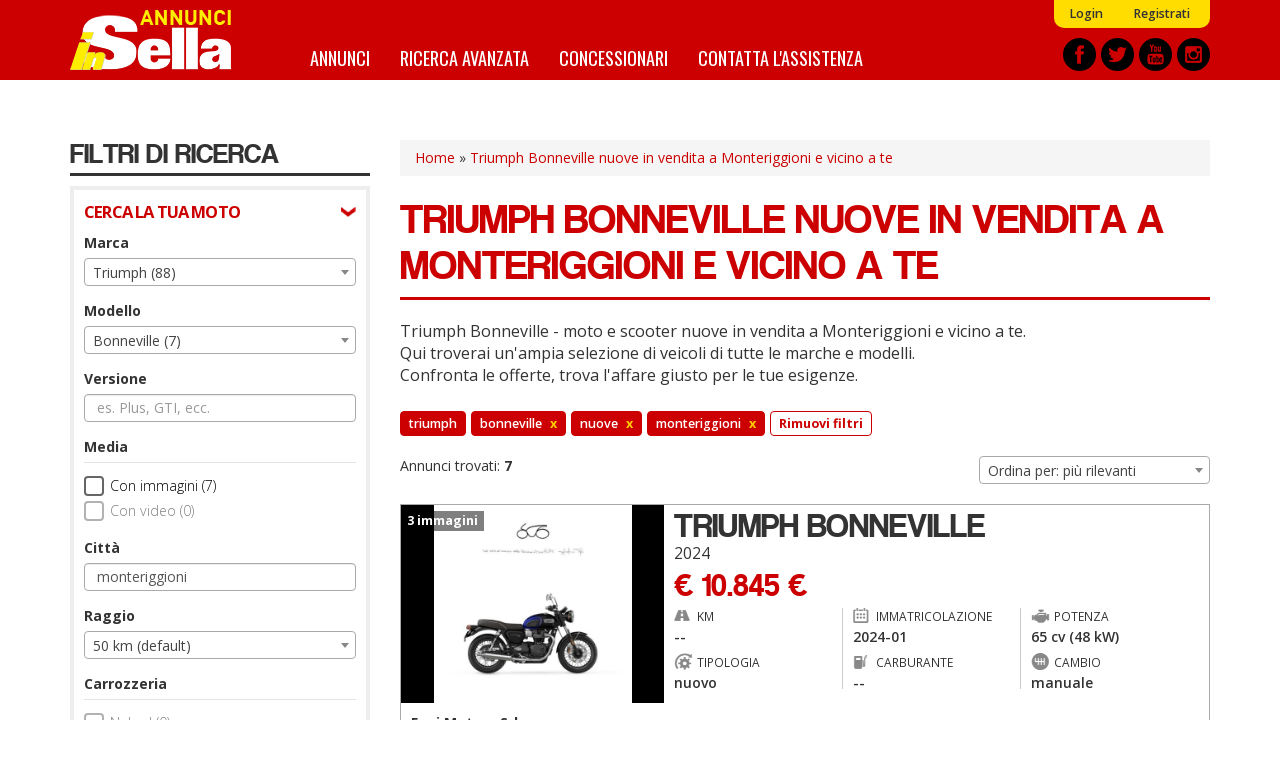

--- FILE ---
content_type: text/html; charset=utf-8
request_url: https://annunci.insella.it/moto-nuove/triumph-bonneville-monteriggioni
body_size: 15278
content:
<!DOCTYPE html>
<html lang="it" dir="ltr" prefix="content: http://purl.org/rss/1.0/modules/content/ dc: http://purl.org/dc/terms/ foaf: http://xmlns.com/foaf/0.1/ og: http://ogp.me/ns# rdfs: http://www.w3.org/2000/01/rdf-schema# sioc: http://rdfs.org/sioc/ns# sioct: http://rdfs.org/sioc/types# skos: http://www.w3.org/2004/02/skos/core# xsd: http://www.w3.org/2001/XMLSchema#">
<head>
    <link rel="profile" href="http://www.w3.org/1999/xhtml/vocab" />
    <title>Triumph Bonneville nuove in vendita a Monteriggioni e vicino a te  - Annunci inSella.it</title>
    <link rel="apple-touch-icon" sizes="57x57" href="/apple-icon-57x57.png">
    <link rel="apple-touch-icon" sizes="60x60" href="/apple-icon-60x60.png">
    <link rel="apple-touch-icon" sizes="72x72" href="/apple-icon-72x72.png">
    <link rel="apple-touch-icon" sizes="76x76" href="/apple-icon-76x76.png">
    <link rel="apple-touch-icon" sizes="114x114" href="/apple-icon-114x114.png">
    <link rel="apple-touch-icon" sizes="120x120" href="/apple-icon-120x120.png">
    <link rel="apple-touch-icon" sizes="144x144" href="/apple-icon-144x144.png">
    <link rel="apple-touch-icon" sizes="152x152" href="/apple-icon-152x152.png">
    <link rel="apple-touch-icon" sizes="180x180" href="/apple-icon-180x180.png">
    <link rel="icon" type="image/png" sizes="192x192"  href="/android-icon-192x192.png">
    <link rel="icon" type="image/png" sizes="32x32" href="/favicon-32x32.png">
    <link rel="icon" type="image/png" sizes="96x96" href="/favicon-96x96.png">
    <link rel="icon" type="image/png" sizes="16x16" href="/favicon-16x16.png">
    <link rel="manifest" href="/manifest.json">
    <meta name="msapplication-TileColor" content="#ffffff">
    <meta name="msapplication-TileImage" content="/ms-icon-144x144.png">
    <meta name="theme-color" content="#ffffff">
    <meta id="meta-viewport" name="viewport" content="width=device-width, initial-scale=1.0, maximum-scale=1.0, minimum-scale=1.0, user-scalable=no">
    <meta http-equiv="Content-Type" content="text/html; charset=utf-8" />
<meta http-equiv="x-dns-prefetch-control" content="on" />
<link rel="dns-prefetch" href="//media.annunci.insella.it" />
<!--[if IE 9]>
<link rel="prefetch" href="//media.annunci.insella.it" />
<![endif]-->
<link rel="shortcut icon" href="//media.annunci.insella.it/sites/default/files/favicon_0.ico" type="image/vnd.microsoft.icon" />
<meta name="description" content="Triumph Bonneville nuove a Monteriggioni e vicino a te: trova tra annunci e offerte di Triumph Bonneville nuove su Annunci inSella.it. Scopri le migliori offerte, compra o vendi e confronta i prezzi." />
<meta name="generator" content="Drupal 7 (https://www.drupal.org)" />
<link rel="canonical" href="//annunci.insella.it/moto-nuove/triumph-bonneville-monteriggioni" />
<link rel="shortlink" href="//annunci.insella.it/ricerca/marca_triumph--modello_bonneville--tipo_nuovo--geo_monteriggioni" />
    <script type="text/javascript">
    <!--//--><![CDATA[//><!--
    var stdwidth = 1170;
    var mobilewidth = 640;
    window.adv_cookie_setup = (document.cookie.indexOf('adv_cookie_setup=yes') != -1);
    if (!window.adv_cookie_setup) document.documentElement.classList.add('no-cookie-setup');
    window.getWindowWidth = function()
    {
        return Math.max(document.documentElement.clientWidth, window.innerWidth || 0);
    }

    function setViewport()
    {
        var screenw = getWindowWidth();
        if (screenw > mobilewidth && screenw < stdwidth) {

            var ratio = Math.floor((screenw / stdwidth) * 10) / 10;
            var setattr = 'width=device-width, initial-scale=' + ratio + ', maximum-scale=' + ratio + ', minimum-scale=' + ratio + ', user-scalable=no';
            document.getElementById('meta-viewport').setAttribute('content', setattr);
        }
    }

    setViewport();
    window.addEventListener('orientationchange',
        function()
        {
            document.body.style.display = 'none';
            document.getElementById('meta-viewport').setAttribute('content', 'width=device-width, initial-scale=1.0, maximum-scale=1.0, minimum-scale=1.0, user-scalable=no');
            setTimeout(
                function()
                {
                    setViewport();
                    setTimeout(
                        function()
                        {
                            document.body.style.display = 'block';
                            if (typeof fullpage_inst !== 'undefined') fullpage_inst.reBuild();
                            if ($('#home-slider').length > 0 && typeof setHomeSlider !== 'undefined') setHomeSlider();
                        }, 200
                    );
                }, 800
            );
        }, false
    );
    //--><!]]>
    </script>
    <link href="https://fonts.googleapis.com/css?family=Open+Sans:300,400,600,700" rel="stylesheet" />
    <link href="https://fonts.googleapis.com/css?family=BenchNine:300,400,700" rel="stylesheet">
    <link href="https://fonts.googleapis.com/css?family=Oswald:400,700" rel="stylesheet">
    <link type="text/css" rel="stylesheet" href="//annunci.insella.it/sites/default/files/cdn/css/https/css_h8jb3M15YD8rIvvitUT2gx1stlauaX7fWpUKgmLIbgg.css" media="all" />
<link type="text/css" rel="stylesheet" href="//annunci.insella.it/sites/default/files/cdn/css/https/css_OyqfD30olc9WyUX3BX7ChgIMi30Hj0-hzbMWoZbXZ4g.css" media="all" />
<link type="text/css" rel="stylesheet" href="//annunci.insella.it/sites/default/files/cdn/css/https/css_tqEXYHx1v6N4bc0Zx6IYtMnLB2McrSDoozBb4COpuBA.css" media="all" />
<link type="text/css" rel="stylesheet" href="//annunci.insella.it/sites/default/files/cdn/css/https/css_9mZQNYBxstYXGbJbrl_IBSTym3FHtdvLmgnEmk41JHE.css" media="all" />
    <!-- HTML5 element support for IE6-8 -->
    <!--[if lt IE 9]>
        <script src="https://cdn.jsdelivr.net/html5shiv/3.7.3/html5shiv-printshiv.min.js"></script>
    <![endif]-->
    <script src="//annunci.insella.it/sites/default/files/js/js_p6kCJF8M2PoZOWhF8caIOylgpngDIMAps5nSoq8M7u0.js"></script>
<script src="//annunci.insella.it/sites/default/files/js/js_ptdv7Jn1PwMZ-ZtxJNPQKQiSqBJaRxSXFzunb8GQ1T4.js"></script>
<script src="//annunci.insella.it/sites/default/files/js/js_gNw1kzqAiYxnW9pCGyDO6xm0CrCPQTI5RIprpSB4nAk.js"></script>
<script>
      var dfp_tag_marca = 'triumph';
      var dfp_tag_modello = 'bonneville';
      var dfp_tag_provincia = 'si';
      var dfp_tag_concessionaria = '';
      </script>
<script src="//annunci.insella.it/sites/default/files/js/js_SWS567g9NZVIRf1puwCCQLiMLyCKBlSPw-jgg8cSe-M.js"></script>
<script>jQuery.extend(Drupal.settings, {"basePath":"\/","pathPrefix":"","setHasJsCookie":0,"ajaxPageState":{"theme":"bootstrap_annunci_auto","theme_token":"Y5DWai7VeTTLrK5o0A80jrnzfFsnOvk3Ssoro9CqZUY","js":{"sites\/all\/modules\/contrib\/jquery_update\/replace\/jquery\/2.1\/jquery.min.js":1,"misc\/jquery-extend-3.4.0.js":1,"misc\/jquery-html-prefilter-3.5.0-backport.js":1,"misc\/jquery.once.js":1,"misc\/drupal.js":1,"sites\/all\/modules\/custom\/cache_setting\/js\/cache_setting.js":1,"sites\/all\/modules\/custom\/comuni_form\/js\/comuni_form.js":1,"sites\/all\/modules\/custom\/comuni_form\/js\/select2\/js\/select2.full.min.js":1,"sites\/all\/modules\/custom\/comuni_form\/js\/segmentjs\/segment.js":1,"sites\/all\/modules\/custom\/comuni_form\/js\/checkbox\/js\/jquery.checkradios.min.js":1,"sites\/all\/modules\/custom\/comuni_form\/js\/multiselect\/jquery.multiselect.js":1,"sites\/all\/modules\/custom\/comuni_form\/js\/autocomplete\/jquery.autocomplete.min.js":1,"sites\/all\/modules\/custom\/elasticsearch_custom\/..\/comuni_form\/js\/select2\/js\/select2.full.min.js":1,"sites\/all\/modules\/custom\/elasticsearch_custom\/..\/comuni_form\/js\/segmentjs\/segment.js":1,"sites\/all\/modules\/custom\/elasticsearch_custom\/..\/comuni_form\/js\/checkbox\/js\/jquery.checkradios.min.js":1,"sites\/all\/modules\/custom\/elasticsearch_custom\/..\/comuni_form\/js\/multiselect\/jquery.multiselect.js":1,"sites\/all\/modules\/contrib\/geofield_gmap\/geofield_gmap.js":1,"sites\/all\/modules\/custom\/preferiti\/js\/preferiti.js":1,"sites\/all\/modules\/custom\/moderazione\/js\/moderazione.js":1,"public:\/\/languages\/it_tIW6EXiODdlwskeOUC1gaTuJ2msareBxmtz7lH5rYdo.js":1,"sites\/all\/modules\/custom\/elasticsearch_custom\/js\/sidebar_init.js":1,"0":1,"sites\/all\/themes\/bootstrap_annunci_auto\/js\/lib\/intersection-observer.min.js":1,"sites\/all\/themes\/bootstrap_annunci_auto\/js\/lib\/lazyload.min.js":1,"sites\/all\/themes\/bootstrap_annunci_auto\/js\/lib\/js.cookie.min.js":1,"sites\/all\/themes\/bootstrap_annunci_auto\/js\/lib\/bootstrap.min.js":1,"sites\/all\/themes\/bootstrap_annunci_auto\/js\/bootstrap.override.js":1,"sites\/all\/themes\/bootstrap_annunci_auto\/js\/custom.js":1,"sites\/all\/themes\/bootstrap_annunci_auto\/js\/quantcast.js":1,"sites\/all\/themes\/bootstrap_annunci_auto\/js\/mobile_menu.js":1,"sites\/all\/themes\/bootstrap_annunci_auto\/js\/lib\/jquery.touchswipe.min.js":1,"sites\/all\/themes\/bootstrap_annunci_auto\/js\/md5.js":1,"sites\/all\/themes\/bootstrap_annunci_auto\/js\/lib\/leaflet\/leaflet.js":1,"sites\/all\/themes\/bootstrap_annunci_auto\/js\/leafmap.js":1},"css":{"modules\/system\/system.base.css":1,"sites\/all\/modules\/custom\/annunci\/css\/annunci.css":1,"sites\/all\/modules\/custom\/cache_setting\/css\/cache_setting.css":1,"sites\/all\/modules\/custom\/comuni_form\/js\/select2\/css\/select2.min.css":1,"sites\/all\/modules\/custom\/comuni_form\/js\/segmentjs\/segment.css":1,"sites\/all\/modules\/custom\/comuni_form\/js\/checkbox\/css\/jquery.checkradios.min.css":1,"sites\/all\/modules\/custom\/comuni_form\/js\/multiselect\/jquery.multiselect.css":1,"sites\/all\/modules\/custom\/comuni_form\/css\/comuni_form.css":1,"sites\/all\/modules\/custom\/elasticsearch_custom\/..\/comuni_form\/js\/select2\/css\/select2.min.css":1,"sites\/all\/modules\/custom\/elasticsearch_custom\/..\/comuni_form\/js\/segmentjs\/segment.css":1,"sites\/all\/modules\/custom\/elasticsearch_custom\/..\/comuni_form\/js\/checkbox\/css\/jquery.checkradios.min.css":1,"sites\/all\/modules\/custom\/elasticsearch_custom\/..\/comuni_form\/js\/multiselect\/jquery.multiselect.css":1,"sites\/all\/modules\/custom\/elasticsearch_custom\/..\/comuni_form\/css\/comuni_form.css":1,"modules\/field\/theme\/field.css":1,"sites\/all\/modules\/contrib\/geofield_gmap\/geofield_gmap.css":1,"modules\/node\/node.css":1,"sites\/all\/modules\/custom\/ricerca\/css\/style.css":1,"sites\/all\/modules\/contrib\/views\/css\/views.css":1,"sites\/all\/modules\/custom\/moderazione\/css\/moderazione.css":1,"sites\/all\/modules\/contrib\/ctools\/css\/ctools.css":1,"sites\/all\/themes\/bootstrap_annunci_auto\/css\/lib\/bootstrap.min.css":1,"sites\/all\/themes\/bootstrap_annunci_auto\/css\/lib\/bootstrap.overrides.min.css":1,"sites\/all\/themes\/bootstrap_annunci_auto\/css\/bootstrap.override.css":1,"sites\/all\/themes\/bootstrap_annunci_auto\/css\/custom.css":1,"sites\/all\/themes\/bootstrap_annunci_auto\/css\/home.css":1,"sites\/all\/themes\/bootstrap_annunci_auto\/css\/sidebar.css":1,"sites\/all\/themes\/bootstrap_annunci_auto\/css\/profile.css":1,"sites\/all\/themes\/bootstrap_annunci_auto\/css\/node.css":1,"sites\/all\/themes\/bootstrap_annunci_auto\/css\/node-teaser.css":1,"sites\/all\/themes\/bootstrap_annunci_auto\/css\/node-add.css":1,"sites\/all\/themes\/bootstrap_annunci_auto\/css\/mobile_menu.css":1,"sites\/all\/themes\/bootstrap_annunci_auto\/js\/lib\/leaflet\/leaflet.css":1}},"annunci":{"path_risultati_ricerca":"ricerca","ricerca_endpoin_ws":"\/\/annunci.insella.it\/servizi\/form\/","get_params":"{\u0022marca\u0022:\u0022triumph\u0022,\u0022modello\u0022:\u0022bonneville\u0022,\u0022tipo\u0022:\u0022nuovo\u0022,\u0022geo\u0022:\u0022monteriggioni\u0022}","geo_endopoint_ws":"https:\/\/annunci.insella.it\/ricerca_geo\/"},"currentPath":"ricerca\/marca_triumph--modello_bonneville--tipo_nuovo--geo_monteriggioni","currentPathIsAdmin":false,"bootstrap":{"anchorsFix":"0","anchorsSmoothScrolling":"0","formHasError":1,"popoverEnabled":0,"popoverOptions":{"animation":1,"html":0,"placement":"right","selector":"","trigger":"click","triggerAutoclose":1,"title":"","content":"","delay":0,"container":"body"},"tooltipEnabled":0,"tooltipOptions":{"animation":1,"html":0,"placement":"auto left","selector":"","trigger":"hover focus","delay":0,"container":"body"}}});</script>
    <!-- Start GPT Tag -->
<script>
  if (typeof window.adv_cookie_setup !== 'undefined' && window.adv_cookie_setup) {

    var gptsrc = '//www.googletagservices.com/tag/js/gpt.js';
    document.write('<scr' + 'ipt src="' + gptsrc + '"></scr' + 'ipt>');
    var gptadslots = [];
    var googletag = googletag || {cmd:[]};
    googletag.cmd.push(
      function()
      {
                        //Adslot 1 declaration
                gptadslots.push(googletag.defineSlot('/91886527/ann-ins-slot1', [[640,120],[640,100],[640,80],[640,50],[640,240],[640,180]], 'div-gpt-ad-5851377-1')
                                 .addService(googletag.pubads())
                   							 .setTargeting('marca',[dfp_tag_marca])
                                 .setTargeting('modello-moto',[typeof dfp_tag_modello !== 'undefined' ? dfp_tag_modello : ''])
                   							 .setTargeting('provincia',[dfp_tag_provincia])
                   							 .setTargeting('concessionaria',[dfp_tag_concessionaria])
                                 .setCollapseEmptyDiv(true)
                                );

                //Adslot 2 declaration
                gptadslots.push(googletag.defineSlot('/91886527/ann-ins-slot2', [[640,120],[640,100],[640,80],[640,50],[640,240],[640,180]], 'div-gpt-ad-5851377-2')
                                  .addService(googletag.pubads())
                   							 .setTargeting('marca',[dfp_tag_marca])
                                 .setTargeting('modello-moto',[typeof dfp_tag_modello !== 'undefined' ? dfp_tag_modello : ''])
                   							 .setTargeting('provincia',[dfp_tag_provincia])
                   							 .setTargeting('concessionaria',[dfp_tag_concessionaria])
                                  .setCollapseEmptyDiv(true)
                                 );

                //Adslot 3 declaration
                gptadslots.push(googletag.defineSlot('/91886527/ann-ins-slot3', [[300,75],[300,100],[300,170],[300,200],[300,250]], 'div-gpt-ad-5851377-3')
                                 .addService(googletag.pubads())
                   							 .setTargeting('marca',[dfp_tag_marca])
                                 .setTargeting('modello-moto',[typeof dfp_tag_modello !== 'undefined' ? dfp_tag_modello : ''])
                   							 .setTargeting('provincia',[dfp_tag_provincia])
                   							 .setTargeting('concessionaria',[dfp_tag_concessionaria])
                                 .setCollapseEmptyDiv(true)
                                );

                //Adslot 4 declaration
                gptadslots.push(googletag.defineSlot('/91886527/ann-ins-slot4', [1140,120], 'div-gpt-ad-5851377-4')
                                 .addService(googletag.pubads())
                   							 .setTargeting('marca',[dfp_tag_marca])
                                 .setTargeting('modello-moto',[typeof dfp_tag_modello !== 'undefined' ? dfp_tag_modello : ''])
                   							 .setTargeting('provincia',[dfp_tag_provincia])
                   							 .setTargeting('concessionaria',[dfp_tag_concessionaria])
                                 .setCollapseEmptyDiv(true)
                                );

                googletag.pubads().enableSingleRequest();
        googletag.enableServices();
      }
    );
  }
</script>
<!-- End GPT Tag --></head>
<body class="html not-front not-logged-in no-sidebars page-ricerca page-ricerca-marca-triumph--modello-bonneville--tipo-nuovo--geo-monteriggioni page-vendita-auto anonymous-user">
    <div id="skip-link">
        <a href="#main-content" class="element-invisible element-focusable">Salta al contenuto principale</a>
    </div>
        <header id="navbar" role="banner" class="navbar container-fluid navbar-default">
  <div class="container">
    <div id="logo"><a href="/" title="Home">Annunci inSella</a></div>
            <nav role="navigation" class="clearfix">
                      <div id="av-sub-menu" class="clearfix"><ul class="menu nav navbar-nav secondary"><li class="first leaf"><a href="/user/login" title="">Login</a></li>
<li class="last leaf"><a href="/user/register" title="">Registrati</a></li>
</ul></div>
                                <div id="av-main-menu" class="clearfix"><ul class="menu nav navbar-nav"><li class="first leaf"><a href="/ricerca/" title="Annunci Moto">Annunci</a></li>
<li class="leaf"><a href="/ricerca-avanzata" title="">Ricerca avanzata</a></li>
<li class="leaf"><a href="/concessionari" title="Elenco concessionari Moto">Concessionari</a></li>
<li class="last leaf"><a href="/contattaci" title="Contatta l&#039;assistenza">Contatta l&#039;assistenza</a></li>
</ul></div>
                  </nav>
        <div id="share-header-block">
      <a href="https://www.facebook.com/insella.it" title="Facebook" rel="new nofollow"><img class="lazy-load-img" src="[data-uri]" data-src="https://media.annunci.insella.it/sites/all/themes/bootstrap_annunci_auto/images/social/facebook.png" /></a>
      <a href="https://twitter.com/insella" title="Twitter" rel="new nofollow"><img class="lazy-load-img" src="[data-uri]" data-src="https://media.annunci.insella.it/sites/all/themes/bootstrap_annunci_auto/images/social/twitter.png" /></a>
      <a href="https://www.youtube.com/channel/UClPbdvBYhkQ7EfnMgseSh1A" title="Youtube" rel="new nofollow"><img class="lazy-load-img" src="[data-uri]" data-src="https://media.annunci.insella.it/sites/all/themes/bootstrap_annunci_auto/images/social/youtube.png" /></a>
      <a href="https://www.instagram.com/insellait/?hl=it" title="Instagram" rel="new nofollow"><img class="lazy-load-img" src="[data-uri]" data-src="https://media.annunci.insella.it/sites/all/themes/bootstrap_annunci_auto/images/social/instagram.png" /></a>
    </div>
  </div>
</header>

<!-- SKIN -->
<div class="banner-wrapper leaderboard-banner container" id="leaderboard-banner-wrapper"><!-- GPT AdSlot 4 for Ad unit 'ann-ins-slot4' ### Size: [[1140,120]] -->
<!-- Adslot's refresh function: googletag.pubads().refresh([gptadslots[3]]) -->
<div id="div-gpt-ad-5851377-4" class="banner-content">
  <script>
    if (typeof window.adv_cookie_setup !== 'undefined' && window.adv_cookie_setup)
        googletag.cmd.push(function() { googletag.display('div-gpt-ad-5851377-4'); });
  </script>
</div>
<!-- End AdSlot 4 --></div>
<!-- END SKIN -->

<div class="main-container container">

  <header role="banner" id="page-header">
    
      </header> <!-- /#page-header -->

  <div class="row">

          <aside id="main-content-sidebar" class="col-sm-3" role="complementary">
        <div class="sidebar-rowtitle">FILTRI DI RICERCA</div>
                <div class="form-wrapper-phold">
                      <div class="sidebar-form-group-title">CERCA LA TUA MOTO</div>
            <div class="sidebar-form-group">
                <div class="region region-sidebar-first-filtro-1">
    <section id="block-elasticsearch-custom-ec-filtri-zona-1" class="block block-elasticsearch-custom clearfix">

      
  <div class="form-group">
        <label for="marche">Marca</label>
        <select  name="marche" id="marche" class="form-control select_custom">
                    <option value="_none">Tutto</option>
                                                                <optgroup label="Marche pi&ugrave; cercate">
                                                                        <option value="kawasaki" >Kawasaki (94)</option>
                                                    <option value="ktm" >KTM (20)</option>
                                                    <option value="triumph"  selected="selected">Triumph (88)</option>
                                                    <option value="yamaha" >Yamaha (101)</option>
                                                                </optgroup>
                                    <optgroup label="Altre marche">
                                                                        <option value="aprilia" >Aprilia (23)</option>
                                                    <option value="benda-motorcycles" >Benda Motorcycles (5)</option>
                                                    <option value="benelli" >Benelli (13)</option>
                                                    <option value="beta" >Beta (4)</option>
                                                    <option value="betamotor" >Betamotor (37)</option>
                                                    <option value="fantic-motor" >Fantic Motor (35)</option>
                                                    <option value="gas-gas" >Gas Gas (2)</option>
                                                    <option value="husqvarna" >Husqvarna (8)</option>
                                                    <option value="italjet" >Italjet (1)</option>
                                                    <option value="keeway" >Keeway (6)</option>
                                                    <option value="kove" >Kove (5)</option>
                                                    <option value="mbp" >MBP (8)</option>
                                                    <option value="mv-agusta" >MV Agusta (19)</option>
                                                    <option value="morbidelli" >Morbidelli (13)</option>
                                                    <option value="moto-guzzi" >Moto Guzzi (11)</option>
                                                    <option value="moto-morini" >Moto Morini (12)</option>
                                                    <option value="qj-motor" >QJ Motor (22)</option>
                                                    <option value="royal-enfield" >Royal Enfield (19)</option>
                                                    <option value="zontes" >Zontes (6)</option>
                                                                </optgroup>
                                        </select>
</div><div class="form-group">
        <label for="modelli">Modello</label>
        <select  name="modelli" id="modelli" class="form-control select_custom">
                    <option value="_none">Tutto</option>
                                                                <option value="america-speedmaster" >America/Speedmaster (1)</option>
                                    <option value="bonneville"  selected="selected">Bonneville (7)</option>
                                    <option value="daytona" >Daytona (4)</option>
                                    <option value="rocket-iii" >Rocket III (4)</option>
                                    <option value="scrambler" >Scrambler (2)</option>
                                    <option value="speed-400" >Speed 400 (4)</option>
                                    <option value="speed-triple" >Speed Triple (2)</option>
                                    <option value="speed-twin" >Speed Twin (6)</option>
                                    <option value="speedmaster" >Speedmaster (5)</option>
                                    <option value="street-scrambler" >Street Scrambler (6)</option>
                                    <option value="street-triple" >Street Triple (8)</option>
                                    <option value="tiger" >Tiger (33)</option>
                                    <option value="trident" >Trident (6)</option>
                                        </select>
</div><div class="form-group">
        <label for="versione">Versione</label>
        <input type="text" name="versione" id="versione" class="returnAction delay form-control" placeholder="es. Plus, GTI, ecc." value="" autocomplete="off">
</div><label class="control-label checkbox-label">Media</label>

<div class="checkbox-wrapper ">
    <input  name="immagini" id="immagini"  value="1" type="checkbox" class="checkradios"/>
    <label for="immagini" class="inner-label">Con immagini (7)</label>
</div>
<div class="checkbox-wrapper disabled">
    <input disabled name="video" id="video"  value="1" type="checkbox" class="checkradios"/>
    <label for="video" class="inner-label">Con video (0)</label>
</div><div id="geo_filter">
  
  <div>
    <div class="form-group">
        <label for="citta">Citt&agrave;</label>
        <input type="text" name="citta" id="citta" class="returnAction delay form-control" placeholder="es. Roma o 00184" value="monteriggioni" autocomplete="off">
</div>  </div>
  <div>
    <div class="form-group">
        <label for="raggio">Raggio</label>
        <select  name="raggio" id="raggio" class="form-control select_custom">
                                                                <option value="_none" >50 km (default)</option>
                                    <option value="10" >10 km</option>
                                    <option value="20" >20 km</option>
                                    <option value="100" >100 km</option>
                                    <option value="150" >150 km</option>
                                    <option value="200" >200 km</option>
                                    <option value="250" >250 km</option>
                                    <option value="300" >300 km</option>
                                    <option value="400" >400 km</option>
                                        </select>
</div>  </div>
  
</div>
<label class="control-label checkbox-label">Carrozzeria</label>

                    <div class="checkbox-wrapper disabled">
            <input  disabled name="carrozzeria[]" id="carrozzeria_naked" value="naked" type="checkbox" class="carrozzeria carrozzeria-naked checkradios"/>
            <label for="carrozzeria_naked" class="inner-label">Naked (0)</label>
        </div>
                    <div class="checkbox-wrapper disabled">
            <input  disabled name="carrozzeria[]" id="carrozzeria_sportiva" value="sportiva" type="checkbox" class="carrozzeria carrozzeria-sportiva checkradios"/>
            <label for="carrozzeria_sportiva" class="inner-label">Sportiva (0)</label>
        </div>
                    <div class="checkbox-wrapper disabled">
            <input  disabled name="carrozzeria[]" id="carrozzeria_custom" value="custom" type="checkbox" class="carrozzeria carrozzeria-custom checkradios"/>
            <label for="carrozzeria_custom" class="inner-label">Custom (0)</label>
        </div>
                    <div class="checkbox-wrapper disabled">
            <input  disabled name="carrozzeria[]" id="carrozzeria_motard" value="motard" type="checkbox" class="carrozzeria carrozzeria-motard checkradios"/>
            <label for="carrozzeria_motard" class="inner-label">Motard (0)</label>
        </div>
                    <div class="checkbox-wrapper ">
            <input   name="carrozzeria[]" id="carrozzeria_stradale" value="stradale" type="checkbox" class="carrozzeria carrozzeria-stradale checkradios"/>
            <label for="carrozzeria_stradale" class="inner-label">Stradale (7)</label>
        </div>
                    <div class="checkbox-wrapper disabled">
            <input  disabled name="carrozzeria[]" id="carrozzeria_enduro" value="enduro" type="checkbox" class="carrozzeria carrozzeria-enduro checkradios"/>
            <label for="carrozzeria_enduro" class="inner-label">Enduro (0)</label>
        </div>
                    <div class="checkbox-wrapper disabled">
            <input  disabled name="carrozzeria[]" id="carrozzeria_scrambler" value="scrambler" type="checkbox" class="carrozzeria carrozzeria-scrambler checkradios"/>
            <label for="carrozzeria_scrambler" class="inner-label">Scrambler (0)</label>
        </div>
                    <div class="checkbox-wrapper disabled">
            <input  disabled name="carrozzeria[]" id="carrozzeria_trial" value="trial" type="checkbox" class="carrozzeria carrozzeria-trial checkradios"/>
            <label for="carrozzeria_trial" class="inner-label">Trial (0)</label>
        </div>
                    <div class="checkbox-wrapper disabled">
            <input  disabled name="carrozzeria[]" id="carrozzeria_endurostradale" value="endurostradale" type="checkbox" class="carrozzeria carrozzeria-endurostradale checkradios"/>
            <label for="carrozzeria_endurostradale" class="inner-label">Enduro stradale (0)</label>
        </div>
                    <div class="checkbox-wrapper disabled">
            <input  disabled name="carrozzeria[]" id="carrozzeria_scooterruotealte" value="scooterruotealte" type="checkbox" class="carrozzeria carrozzeria-scooterruotealte checkradios"/>
            <label for="carrozzeria_scooterruotealte" class="inner-label">Scooter ruote alte (0)</label>
        </div>
                    <div class="checkbox-wrapper disabled">
            <input  disabled name="carrozzeria[]" id="carrozzeria_scooterruotebasse" value="scooterruotebasse" type="checkbox" class="carrozzeria carrozzeria-scooterruotebasse checkradios"/>
            <label for="carrozzeria_scooterruotebasse" class="inner-label">Scooter ruote basse (0)</label>
        </div>
                    <div class="checkbox-wrapper disabled">
            <input  disabled name="carrozzeria[]" id="carrozzeria_scootertreruote" value="scootertreruote" type="checkbox" class="carrozzeria carrozzeria-scootertreruote checkradios"/>
            <label for="carrozzeria_scootertreruote" class="inner-label">Scooter tre ruote (0)</label>
        </div>
                    <div class="checkbox-wrapper disabled">
            <input  disabled name="carrozzeria[]" id="carrozzeria_50cc" value="50cc" type="checkbox" class="carrozzeria carrozzeria-50cc checkradios"/>
            <label for="carrozzeria_50cc" class="inner-label">50 cc (0)</label>
        </div>
                    <div class="checkbox-wrapper disabled">
            <input  disabled name="carrozzeria[]" id="carrozzeria_altro" value="altro" type="checkbox" class="carrozzeria carrozzeria-altro checkradios"/>
            <label for="carrozzeria_altro" class="inner-label">Altro (0)</label>
        </div>
    <div class="form-group prezzo wrapper-form-range-fields">
        <label for="da_prezzo">Prezzo</label>
        <select name="da_prezzo" id="da_prezzo" class="form-control select_custom valore-from da_prezzo">
        <option value="_none">da</option>
                                    <option value="_none" >&euro; 0</option>
                            <option value="1000" >&euro; 1.000</option>
                            <option value="1500" >&euro; 1.500</option>
                            <option value="2000" >&euro; 2.000</option>
                            <option value="2500" >&euro; 2.500</option>
                            <option value="3000" >&euro; 3.000</option>
                            <option value="3500" >&euro; 3.500</option>
                            <option value="4000" >&euro; 4.000</option>
                            <option value="4500" >&euro; 4.500</option>
                            <option value="5000" >&euro; 5.000</option>
                            <option value="6000" >&euro; 6.000</option>
                            <option value="7000" >&euro; 7.000</option>
                            <option value="8000" >&euro; 8.000</option>
                            <option value="9000" >&euro; 9.000</option>
                            <option value="10000" >&euro; 10.000</option>
                            <option value="12500" >&euro; 12.500</option>
                            <option value="15000" >&euro; 15.000</option>
                            <option value="17500" >&euro; 17.500</option>
                            <option value="20000" >&euro; 20.000</option>
                            <option value="25000" >&euro; 25.000</option>
                            <option value="30000" >&euro; 30.000</option>
                            <option value="35000" >&euro; 35.000</option>
                            <option value="40000" >&euro; 40.000</option>
                            <option value="45000" >&euro; 45.000</option>
                            <option value="50000" >&euro; 50.000</option>
                            <option value="75000" >&euro; 75.000</option>
                            <option value="100000" >&euro; 100.000</option>
                            <option value="250000" >&euro; 250.000</option>
                            <option value="500000" >&euro; 500.000</option>
                            <option value="1000000" >&euro; 1.000.000</option>
                            <option value="2000000" >&euro; 2.000.000</option>
                        </select>
    <select name="a_prezzo" id="a_prezzo" class="form-control select_custom valore-to a_prezzo">
        <option value="_none">a</option>
                                    <option value="1000" >&euro; 1.000</option>
                            <option value="1500" >&euro; 1.500</option>
                            <option value="2000" >&euro; 2.000</option>
                            <option value="2500" >&euro; 2.500</option>
                            <option value="3000" >&euro; 3.000</option>
                            <option value="3500" >&euro; 3.500</option>
                            <option value="4000" >&euro; 4.000</option>
                            <option value="4500" >&euro; 4.500</option>
                            <option value="5000" >&euro; 5.000</option>
                            <option value="6000" >&euro; 6.000</option>
                            <option value="7000" >&euro; 7.000</option>
                            <option value="8000" >&euro; 8.000</option>
                            <option value="9000" >&euro; 9.000</option>
                            <option value="10000" >&euro; 10.000</option>
                            <option value="12500" >&euro; 12.500</option>
                            <option value="15000" >&euro; 15.000</option>
                            <option value="17500" >&euro; 17.500</option>
                            <option value="20000" >&euro; 20.000</option>
                            <option value="25000" >&euro; 25.000</option>
                            <option value="30000" >&euro; 30.000</option>
                            <option value="35000" >&euro; 35.000</option>
                            <option value="40000" >&euro; 40.000</option>
                            <option value="45000" >&euro; 45.000</option>
                            <option value="50000" >&euro; 50.000</option>
                            <option value="75000" >&euro; 75.000</option>
                            <option value="100000" >&euro; 100.000</option>
                            <option value="250000" >&euro; 250.000</option>
                            <option value="500000" >&euro; 500.000</option>
                            <option value="1000000" >&euro; 1.000.000</option>
                            <option value="2000000" >&euro; 2.000.000</option>
                        </select>
</div><div class="form-group anno_immatricolazione wrapper-form-range-fields">
        <label for="da_anno">Anno</label>
        <select name="da_anno" id="da_anno" class="form-control select_custom valore-from da_anno">
        <option value="_none">da</option>
                                    <option value="2024" >2024</option>
                        </select>
    <select name="a_anno" id="a_anno" class="form-control select_custom valore-to a_anno">
        <option value="_none">a</option>
                                    <option value="2024" >2024</option>
                        </select>
</div><div class="form-group chilometraggio wrapper-form-range-fields">
        <label for="da_chilometraggio">Chilometraggio</label>
        <select name="da_chilometraggio" id="da_chilometraggio" class="form-control select_custom valore-from da_chilometraggio">
        <option value="_none">da</option>
                                    <option value="2500" >2.500 Km</option>
                            <option value="5000" >5.000 Km</option>
                            <option value="10000" >10.000 Km</option>
                            <option value="15000" >15.000 Km</option>
                            <option value="20000" >20.000 Km</option>
                            <option value="25000" >25.000 Km</option>
                            <option value="30000" >30.000 Km</option>
                            <option value="35000" >35.000 Km</option>
                            <option value="40000" >40.000 Km</option>
                            <option value="45000" >45.000 Km</option>
                            <option value="50000" >50.000 Km</option>
                            <option value="60000" >60.000 Km</option>
                            <option value="70000" >70.000 Km</option>
                            <option value="80000" >80.000 Km</option>
                            <option value="90000" >90.000 Km</option>
                            <option value="100000" >100.000 Km</option>
                            <option value="110000" >110.000 Km</option>
                            <option value="120000" >120.000 Km</option>
                            <option value="130000" >130.000 Km</option>
                            <option value="140000" >140.000 Km</option>
                            <option value="150000" >150.000 Km</option>
                            <option value="175000" >175.000 Km</option>
                            <option value="200000" >200.000 Km</option>
                        </select>
    <select name="a_chilometraggio" id="a_chilometraggio" class="form-control select_custom valore-to a_chilometraggio">
        <option value="_none">a</option>
                                    <option value="2500" >2.500 Km</option>
                            <option value="5000" >5.000 Km</option>
                            <option value="10000" >10.000 Km</option>
                            <option value="15000" >15.000 Km</option>
                            <option value="20000" >20.000 Km</option>
                            <option value="25000" >25.000 Km</option>
                            <option value="30000" >30.000 Km</option>
                            <option value="35000" >35.000 Km</option>
                            <option value="40000" >40.000 Km</option>
                            <option value="45000" >45.000 Km</option>
                            <option value="50000" >50.000 Km</option>
                            <option value="60000" >60.000 Km</option>
                            <option value="70000" >70.000 Km</option>
                            <option value="80000" >80.000 Km</option>
                            <option value="90000" >90.000 Km</option>
                            <option value="100000" >100.000 Km</option>
                            <option value="110000" >110.000 Km</option>
                            <option value="120000" >120.000 Km</option>
                            <option value="130000" >130.000 Km</option>
                            <option value="140000" >140.000 Km</option>
                            <option value="150000" >150.000 Km</option>
                            <option value="175000" >175.000 Km</option>
                            <option value="200000" >200.000 Km</option>
                        </select>
</div><div class="form-group usura_pneumatico_anteriore wrapper-form-range-fields">
        <label for="da_pneumatico_anteriore">Usura pneumatico anteriore</label>
        <select name="da_pneumatico_anteriore" id="da_pneumatico_anteriore" class="form-control select_custom valore-from da_pneumatico_anteriore">
        <option value="_none">da</option>
                                    <option value="0" >0 %</option>
                            <option value="10" >10 %</option>
                            <option value="20" >20 %</option>
                            <option value="30" >30 %</option>
                            <option value="40" >40 %</option>
                            <option value="50" >50 %</option>
                            <option value="60" >60 %</option>
                            <option value="70" >70 %</option>
                            <option value="80" >80 %</option>
                            <option value="90" >90 %</option>
                            <option value="100" >100 %</option>
                        </select>
    <select name="a_pneumatico_anteriore" id="a_pneumatico_anteriore" class="form-control select_custom valore-to a_pneumatico_anteriore">
        <option value="_none">a</option>
                                    <option value="0" >0 %</option>
                            <option value="10" >10 %</option>
                            <option value="20" >20 %</option>
                            <option value="30" >30 %</option>
                            <option value="40" >40 %</option>
                            <option value="50" >50 %</option>
                            <option value="60" >60 %</option>
                            <option value="70" >70 %</option>
                            <option value="80" >80 %</option>
                            <option value="90" >90 %</option>
                            <option value="100" >100 %</option>
                        </select>
</div><div class="form-group usura_pneumatico_posteriore wrapper-form-range-fields">
        <label for="da_pneumatico_posteriore">Usura pneumatico posteriore</label>
        <select name="da_pneumatico_posteriore" id="da_pneumatico_posteriore" class="form-control select_custom valore-from da_pneumatico_posteriore">
        <option value="_none">da</option>
                                    <option value="0" >0 %</option>
                            <option value="10" >10 %</option>
                            <option value="20" >20 %</option>
                            <option value="30" >30 %</option>
                            <option value="40" >40 %</option>
                            <option value="50" >50 %</option>
                            <option value="60" >60 %</option>
                            <option value="70" >70 %</option>
                            <option value="80" >80 %</option>
                            <option value="90" >90 %</option>
                            <option value="100" >100 %</option>
                        </select>
    <select name="a_pneumatico_posteriore" id="a_pneumatico_posteriore" class="form-control select_custom valore-to a_pneumatico_posteriore">
        <option value="_none">a</option>
                                    <option value="0" >0 %</option>
                            <option value="10" >10 %</option>
                            <option value="20" >20 %</option>
                            <option value="30" >30 %</option>
                            <option value="40" >40 %</option>
                            <option value="50" >50 %</option>
                            <option value="60" >60 %</option>
                            <option value="70" >70 %</option>
                            <option value="80" >80 %</option>
                            <option value="90" >90 %</option>
                            <option value="100" >100 %</option>
                        </select>
</div><label class="control-label checkbox-label">Carburante</label>

                    <div class="checkbox-wrapper disabled">
            <input  disabled name="alimentazione[]" id="alimentazione_benzina4t" value="benzina4t" type="checkbox" class="carburante alimentazione-benzina4t checkradios"/>
            <label for="alimentazione_benzina4t" class="inner-label">Benzina 4 tempi (0)</label>
        </div>
                    <div class="checkbox-wrapper disabled">
            <input  disabled name="alimentazione[]" id="alimentazione_benzina2t" value="benzina2t" type="checkbox" class="carburante alimentazione-benzina2t checkradios"/>
            <label for="alimentazione_benzina2t" class="inner-label">Benzina 2 tempi (0)</label>
        </div>
                    <div class="checkbox-wrapper disabled">
            <input  disabled name="alimentazione[]" id="alimentazione_elettrica" value="elettrica" type="checkbox" class="carburante alimentazione-elettrica checkradios"/>
            <label for="alimentazione_elettrica" class="inner-label">Elettrica (0)</label>
        </div>
                    <div class="checkbox-wrapper disabled">
            <input  disabled name="alimentazione[]" id="alimentazione_altro" value="altro" type="checkbox" class="carburante alimentazione-altro checkradios"/>
            <label for="alimentazione_altro" class="inner-label">Altro (0)</label>
        </div>
    <label class="control-label checkbox-label">Tipo di veicolo</label>

                    <div class="checkbox-wrapper ">
            <input  checked  name="tipologia[]" id="tipologia_nuovo" value="nuovo" type="checkbox" class="tipo_veicolo tipologia-nuovo checkradios"/>
            <label for="tipologia_nuovo" class="inner-label">Nuove (7)</label>
        </div>
    <div class="form-group potenza wrapper-form-range-fields">
        <label for="from_potenza">Potenza (in KW)</label>
        <input type="text" class="delay form-control from_potenza" id="from_potenza" name="from_potenza" placeholder="da" value="">
    <input type="text" class="delay form-control to_potenza" id="to_potenza" name="to_potenza" placeholder="a" value="">
</div><label class="control-label checkbox-label">Cambio</label>

                    <div class="checkbox-wrapper ">
            <input   name="cambio[]" id="cambio_manuale" value="manuale" type="checkbox" class="cambio cambio-manuale checkradios"/>
            <label for="cambio_manuale" class="inner-label">Manuale (7)</label>
        </div>
                    <div class="checkbox-wrapper disabled">
            <input  disabled name="cambio[]" id="cambio_automatico" value="automatico" type="checkbox" class="cambio cambio-automatico checkradios"/>
            <label for="cambio_automatico" class="inner-label">Automatico (0)</label>
        </div>
                    <div class="checkbox-wrapper disabled">
            <input  disabled name="cambio[]" id="cambio_semiautomatico" value="semiautomatico" type="checkbox" class="cambio cambio-semiautomatico checkradios"/>
            <label for="cambio_semiautomatico" class="inner-label">Semiautomatico (0)</label>
        </div>
    <div class="form-group cilindrata wrapper-form-range-fields">
        <label for="da_cilindrata">Cilindrata</label>
        <select name="da_cilindrata" id="da_cilindrata" class="form-control select_custom valore-from da_cilindrata">
        <option value="_none">da</option>
                                    <option value="50" >50 cc</option>
                            <option value="125" >125 cc</option>
                            <option value="250" >250 cc</option>
                            <option value="300" >300 cc</option>
                            <option value="400" >400 cc</option>
                            <option value="500" >500 cc</option>
                            <option value="600" >600 cc</option>
                            <option value="700" >700 cc</option>
                            <option value="750" >750 cc</option>
                            <option value="800" >800 cc</option>
                            <option value="900" >900 cc</option>
                            <option value="1000" >1.000 cc</option>
                            <option value="1100" >1.100 cc</option>
                            <option value="1200" >1.200 cc</option>
                            <option value="1300" >1.300 cc</option>
                            <option value="1400" >1.400 cc</option>
                            <option value="1500" >1.500 cc</option>
                            <option value="2000" >2.000 cc</option>
                            <option value="3000" >3.000 cc</option>
                        </select>
    <select name="a_cilindrata" id="a_cilindrata" class="form-control select_custom valore-to a_cilindrata">
        <option value="_none">a</option>
                                    <option value="50" >50 cc</option>
                            <option value="125" >125 cc</option>
                            <option value="250" >250 cc</option>
                            <option value="300" >300 cc</option>
                            <option value="400" >400 cc</option>
                            <option value="500" >500 cc</option>
                            <option value="600" >600 cc</option>
                            <option value="700" >700 cc</option>
                            <option value="750" >750 cc</option>
                            <option value="800" >800 cc</option>
                            <option value="900" >900 cc</option>
                            <option value="1000" >1.000 cc</option>
                            <option value="1100" >1.100 cc</option>
                            <option value="1200" >1.200 cc</option>
                            <option value="1300" >1.300 cc</option>
                            <option value="1400" >1.400 cc</option>
                            <option value="1500" >1.500 cc</option>
                            <option value="2000" >2.000 cc</option>
                            <option value="3000" >3.000 cc</option>
                        </select>
</div><label class="control-label checkbox-label">Concessionari ufficiali</label>
    Nessuna
</section>
  </div>
            </div>
          
                      <div class="sidebar-form-group-title">EQUIPAGGIAMENTO</div>
            <div class="sidebar-form-group">
                <div class="region region-sidebar-first-filtro-2">
    <section id="block-elasticsearch-custom-ec-filtri-zona-2" class="block block-elasticsearch-custom clearfix">

      
  <label class="control-label checkbox-label">Equipaggiamento</label>

                    <div class="checkbox-wrapper ">
            <input   name="equipaggiamento[]" id="equipaggiamento_3796" value="3796" type="checkbox" class="equipaggiamento equipaggiamento-3796 checkradios"/>
            <label for="equipaggiamento_3796" class="inner-label">ABS</label>
        </div>
                    <div class="checkbox-wrapper ">
            <input   name="equipaggiamento[]" id="equipaggiamento_3797" value="3797" type="checkbox" class="equipaggiamento equipaggiamento-3797 checkradios"/>
            <label for="equipaggiamento_3797" class="inner-label">ammortizzatore di sterzo</label>
        </div>
                    <div class="checkbox-wrapper ">
            <input   name="equipaggiamento[]" id="equipaggiamento_3798" value="3798" type="checkbox" class="equipaggiamento equipaggiamento-3798 checkradios"/>
            <label for="equipaggiamento_3798" class="inner-label">antifurto</label>
        </div>
                    <div class="checkbox-wrapper ">
            <input   name="equipaggiamento[]" id="equipaggiamento_4464" value="4464" type="checkbox" class="equipaggiamento equipaggiamento-4464 checkradios"/>
            <label for="equipaggiamento_4464" class="inner-label">assistente per la partenza in salita</label>
        </div>
                    <div class="checkbox-wrapper ">
            <input   name="equipaggiamento[]" id="equipaggiamento_3799" value="3799" type="checkbox" class="equipaggiamento equipaggiamento-3799 checkradios"/>
            <label for="equipaggiamento_3799" class="inner-label">bauletto</label>
        </div>
                    <div class="checkbox-wrapper ">
            <input   name="equipaggiamento[]" id="equipaggiamento_3800" value="3800" type="checkbox" class="equipaggiamento equipaggiamento-3800 checkradios"/>
            <label for="equipaggiamento_3800" class="inner-label">cavalletto centrale</label>
        </div>
                    <div class="checkbox-wrapper ">
            <input   name="equipaggiamento[]" id="equipaggiamento_3801" value="3801" type="checkbox" class="equipaggiamento equipaggiamento-3801 checkradios"/>
            <label for="equipaggiamento_3801" class="inner-label">cerchi a raggi</label>
        </div>
                    <div class="checkbox-wrapper ">
            <input   name="equipaggiamento[]" id="equipaggiamento_3802" value="3802" type="checkbox" class="equipaggiamento equipaggiamento-3802 checkradios"/>
            <label for="equipaggiamento_3802" class="inner-label">cerchi a razze</label>
        </div>
                    <div class="checkbox-wrapper ">
            <input   name="equipaggiamento[]" id="equipaggiamento_3803" value="3803" type="checkbox" class="equipaggiamento equipaggiamento-3803 checkradios"/>
            <label for="equipaggiamento_3803" class="inner-label">cerchio a disco</label>
        </div>
                    <div class="checkbox-wrapper ">
            <input   name="equipaggiamento[]" id="equipaggiamento_3917" value="3917" type="checkbox" class="equipaggiamento equipaggiamento-3917 checkradios"/>
            <label for="equipaggiamento_3917" class="inner-label">chiave elettronica</label>
        </div>
                    <div class="checkbox-wrapper ">
            <input   name="equipaggiamento[]" id="equipaggiamento_4120" value="4120" type="checkbox" class="equipaggiamento equipaggiamento-4120 checkradios"/>
            <label for="equipaggiamento_4120" class="inner-label">Chiusura centralizzata</label>
        </div>
                    <div class="checkbox-wrapper ">
            <input   name="equipaggiamento[]" id="equipaggiamento_3804" value="3804" type="checkbox" class="equipaggiamento equipaggiamento-3804 checkradios"/>
            <label for="equipaggiamento_3804" class="inner-label">collegamento Aux</label>
        </div>
                    <div class="checkbox-wrapper ">
            <input   name="equipaggiamento[]" id="equipaggiamento_3805" value="3805" type="checkbox" class="equipaggiamento equipaggiamento-3805 checkradios"/>
            <label for="equipaggiamento_3805" class="inner-label">collegamento Usb</label>
        </div>
                    <div class="checkbox-wrapper ">
            <input   name="equipaggiamento[]" id="equipaggiamento_3806" value="3806" type="checkbox" class="equipaggiamento equipaggiamento-3806 checkradios"/>
            <label for="equipaggiamento_3806" class="inner-label">computer di bordo</label>
        </div>
                    <div class="checkbox-wrapper ">
            <input   name="equipaggiamento[]" id="equipaggiamento_3807" value="3807" type="checkbox" class="equipaggiamento equipaggiamento-3807 checkradios"/>
            <label for="equipaggiamento_3807" class="inner-label">controllo elettronico trazione</label>
        </div>
                    <div class="checkbox-wrapper ">
            <input   name="equipaggiamento[]" id="equipaggiamento_3808" value="3808" type="checkbox" class="equipaggiamento equipaggiamento-3808 checkradios"/>
            <label for="equipaggiamento_3808" class="inner-label">cruise control</label>
        </div>
                    <div class="checkbox-wrapper ">
            <input   name="equipaggiamento[]" id="equipaggiamento_4128" value="4128" type="checkbox" class="equipaggiamento equipaggiamento-4128 checkradios"/>
            <label for="equipaggiamento_4128" class="inner-label">Fari a led</label>
        </div>
                    <div class="checkbox-wrapper ">
            <input   name="equipaggiamento[]" id="equipaggiamento_3809" value="3809" type="checkbox" class="equipaggiamento equipaggiamento-3809 checkradios"/>
            <label for="equipaggiamento_3809" class="inner-label">fari allo xeno</label>
        </div>
                    <div class="checkbox-wrapper ">
            <input   name="equipaggiamento[]" id="equipaggiamento_3810" value="3810" type="checkbox" class="equipaggiamento equipaggiamento-3810 checkradios"/>
            <label for="equipaggiamento_3810" class="inner-label">fendinebbia</label>
        </div>
                    <div class="checkbox-wrapper ">
            <input   name="equipaggiamento[]" id="equipaggiamento_3811" value="3811" type="checkbox" class="equipaggiamento equipaggiamento-3811 checkradios"/>
            <label for="equipaggiamento_3811" class="inner-label">frenata integrale</label>
        </div>
                    <div class="checkbox-wrapper ">
            <input   name="equipaggiamento[]" id="equipaggiamento_3812" value="3812" type="checkbox" class="equipaggiamento equipaggiamento-3812 checkradios"/>
            <label for="equipaggiamento_3812" class="inner-label">frizione antisaltellamento</label>
        </div>
                    <div class="checkbox-wrapper ">
            <input   name="equipaggiamento[]" id="equipaggiamento_3813" value="3813" type="checkbox" class="equipaggiamento equipaggiamento-3813 checkradios"/>
            <label for="equipaggiamento_3813" class="inner-label">lettore cd</label>
        </div>
                    <div class="checkbox-wrapper ">
            <input   name="equipaggiamento[]" id="equipaggiamento_3814" value="3814" type="checkbox" class="equipaggiamento equipaggiamento-3814 checkradios"/>
            <label for="equipaggiamento_3814" class="inner-label">manopole riscaldabili</label>
        </div>
                    <div class="checkbox-wrapper ">
            <input   name="equipaggiamento[]" id="equipaggiamento_3815" value="3815" type="checkbox" class="equipaggiamento equipaggiamento-3815 checkradios"/>
            <label for="equipaggiamento_3815" class="inner-label">manubrio/semimanubri regolabile/i</label>
        </div>
                    <div class="checkbox-wrapper ">
            <input   name="equipaggiamento[]" id="equipaggiamento_4360" value="4360" type="checkbox" class="equipaggiamento equipaggiamento-4360 checkradios"/>
            <label for="equipaggiamento_4360" class="inner-label">monitoraggio pressione pneumatici</label>
        </div>
                    <div class="checkbox-wrapper ">
            <input   name="equipaggiamento[]" id="equipaggiamento_3816" value="3816" type="checkbox" class="equipaggiamento equipaggiamento-3816 checkradios"/>
            <label for="equipaggiamento_3816" class="inner-label">mp3</label>
        </div>
                    <div class="checkbox-wrapper ">
            <input   name="equipaggiamento[]" id="equipaggiamento_3817" value="3817" type="checkbox" class="equipaggiamento equipaggiamento-3817 checkradios"/>
            <label for="equipaggiamento_3817" class="inner-label">navigatore</label>
        </div>
                    <div class="checkbox-wrapper ">
            <input   name="equipaggiamento[]" id="equipaggiamento_3852" value="3852" type="checkbox" class="equipaggiamento equipaggiamento-3852 checkradios"/>
            <label for="equipaggiamento_3852" class="inner-label">Parabrezza/cupolino</label>
        </div>
                    <div class="checkbox-wrapper ">
            <input   name="equipaggiamento[]" id="equipaggiamento_3818" value="3818" type="checkbox" class="equipaggiamento equipaggiamento-3818 checkradios"/>
            <label for="equipaggiamento_3818" class="inner-label">parabrezza/cupolino regolabile</label>
        </div>
                    <div class="checkbox-wrapper ">
            <input   name="equipaggiamento[]" id="equipaggiamento_3819" value="3819" type="checkbox" class="equipaggiamento equipaggiamento-3819 checkradios"/>
            <label for="equipaggiamento_3819" class="inner-label">paramani</label>
        </div>
                    <div class="checkbox-wrapper ">
            <input   name="equipaggiamento[]" id="equipaggiamento_3820" value="3820" type="checkbox" class="equipaggiamento equipaggiamento-3820 checkradios"/>
            <label for="equipaggiamento_3820" class="inner-label">portapacchi posteriore</label>
        </div>
                    <div class="checkbox-wrapper ">
            <input   name="equipaggiamento[]" id="equipaggiamento_3821" value="3821" type="checkbox" class="equipaggiamento equipaggiamento-3821 checkradios"/>
            <label for="equipaggiamento_3821" class="inner-label">predisposizione Bluetooth</label>
        </div>
                    <div class="checkbox-wrapper ">
            <input   name="equipaggiamento[]" id="equipaggiamento_3822" value="3822" type="checkbox" class="equipaggiamento equipaggiamento-3822 checkradios"/>
            <label for="equipaggiamento_3822" class="inner-label">radio</label>
        </div>
                    <div class="checkbox-wrapper ">
            <input   name="equipaggiamento[]" id="equipaggiamento_3823" value="3823" type="checkbox" class="equipaggiamento equipaggiamento-3823 checkradios"/>
            <label for="equipaggiamento_3823" class="inner-label">regolazione manuale risposta motore</label>
        </div>
                    <div class="checkbox-wrapper ">
            <input   name="equipaggiamento[]" id="equipaggiamento_3824" value="3824" type="checkbox" class="equipaggiamento equipaggiamento-3824 checkradios"/>
            <label for="equipaggiamento_3824" class="inner-label">regolazione manuale risposta motore e controllo trazione</label>
        </div>
                    <div class="checkbox-wrapper ">
            <input   name="equipaggiamento[]" id="equipaggiamento_3825" value="3825" type="checkbox" class="equipaggiamento equipaggiamento-3825 checkradios"/>
            <label for="equipaggiamento_3825" class="inner-label">sella disponibile con altezze diverse</label>
        </div>
                    <div class="checkbox-wrapper ">
            <input   name="equipaggiamento[]" id="equipaggiamento_3826" value="3826" type="checkbox" class="equipaggiamento equipaggiamento-3826 checkradios"/>
            <label for="equipaggiamento_3826" class="inner-label">sospensione anteriore regolabile</label>
        </div>
                    <div class="checkbox-wrapper ">
            <input   name="equipaggiamento[]" id="equipaggiamento_3827" value="3827" type="checkbox" class="equipaggiamento equipaggiamento-3827 checkradios"/>
            <label for="equipaggiamento_3827" class="inner-label">sospensione posteriore regolabile</label>
        </div>
                    <div class="checkbox-wrapper ">
            <input   name="equipaggiamento[]" id="equipaggiamento_3828" value="3828" type="checkbox" class="equipaggiamento equipaggiamento-3828 checkradios"/>
            <label for="equipaggiamento_3828" class="inner-label">sospensioni attive</label>
        </div>
                    <div class="checkbox-wrapper ">
            <input   name="equipaggiamento[]" id="equipaggiamento_3829" value="3829" type="checkbox" class="equipaggiamento equipaggiamento-3829 checkradios"/>
            <label for="equipaggiamento_3829" class="inner-label">Stop&Start</label>
        </div>
                    <div class="checkbox-wrapper ">
            <input   name="equipaggiamento[]" id="equipaggiamento_3830" value="3830" type="checkbox" class="equipaggiamento equipaggiamento-3830 checkradios"/>
            <label for="equipaggiamento_3830" class="inner-label">supporti valigie laterali</label>
        </div>
                    <div class="checkbox-wrapper ">
            <input   name="equipaggiamento[]" id="equipaggiamento_3831" value="3831" type="checkbox" class="equipaggiamento equipaggiamento-3831 checkradios"/>
            <label for="equipaggiamento_3831" class="inner-label">valigie laterali</label>
        </div>
                    <div class="checkbox-wrapper ">
            <input   name="equipaggiamento[]" id="equipaggiamento_3832" value="3832" type="checkbox" class="equipaggiamento equipaggiamento-3832 checkradios"/>
            <label for="equipaggiamento_3832" class="inner-label">vernice metallizzata</label>
        </div>
    
</section>
  </div>
            </div>
          
                      <div class="sidebar-form-group-title">ESTERNI E INTERNI</div>
            <div class="sidebar-form-group">
                <div class="region region-sidebar-first-filtro-3">
    <section id="block-elasticsearch-custom-ec-filtri-zona-3" class="block block-elasticsearch-custom clearfix">

      
  <label class="control-label checkbox-label">Colore carrozzeria</label>

                    <div class="checkbox-wrapper ">
            <input   name="colore[]" id="colore_rosso" value="rosso" type="checkbox" class="colore colore-rosso checkradios"/>
            <label for="colore_rosso" class="inner-label">Rosso</label>
        </div>
                    <div class="checkbox-wrapper ">
            <input   name="colore[]" id="colore_bordeaux" value="bordeaux" type="checkbox" class="colore colore-bordeaux checkradios"/>
            <label for="colore_bordeaux" class="inner-label">Bordeaux</label>
        </div>
                    <div class="checkbox-wrapper ">
            <input   name="colore[]" id="colore_rosa" value="rosa" type="checkbox" class="colore colore-rosa checkradios"/>
            <label for="colore_rosa" class="inner-label">Rosa</label>
        </div>
                    <div class="checkbox-wrapper ">
            <input   name="colore[]" id="colore_blu" value="blu" type="checkbox" class="colore colore-blu checkradios"/>
            <label for="colore_blu" class="inner-label">Blu/Azzurro</label>
        </div>
                    <div class="checkbox-wrapper ">
            <input   name="colore[]" id="colore_argento" value="argento" type="checkbox" class="colore colore-argento checkradios"/>
            <label for="colore_argento" class="inner-label">Argento</label>
        </div>
                    <div class="checkbox-wrapper ">
            <input   name="colore[]" id="colore_grigio" value="grigio" type="checkbox" class="colore colore-grigio checkradios"/>
            <label for="colore_grigio" class="inner-label">Grigio</label>
        </div>
                    <div class="checkbox-wrapper ">
            <input   name="colore[]" id="colore_giallo" value="giallo" type="checkbox" class="colore colore-giallo checkradios"/>
            <label for="colore_giallo" class="inner-label">Giallo</label>
        </div>
                    <div class="checkbox-wrapper ">
            <input   name="colore[]" id="colore_nero" value="nero" type="checkbox" class="colore colore-nero checkradios"/>
            <label for="colore_nero" class="inner-label">Nero</label>
        </div>
                    <div class="checkbox-wrapper ">
            <input   name="colore[]" id="colore_bianco" value="bianco" type="checkbox" class="colore colore-bianco checkradios"/>
            <label for="colore_bianco" class="inner-label">Bianco</label>
        </div>
                    <div class="checkbox-wrapper ">
            <input   name="colore[]" id="colore_marrone" value="marrone" type="checkbox" class="colore colore-marrone checkradios"/>
            <label for="colore_marrone" class="inner-label">Marrone</label>
        </div>
                    <div class="checkbox-wrapper ">
            <input   name="colore[]" id="colore_viola" value="viola" type="checkbox" class="colore colore-viola checkradios"/>
            <label for="colore_viola" class="inner-label">Viola</label>
        </div>
                    <div class="checkbox-wrapper ">
            <input   name="colore[]" id="colore_verde" value="verde" type="checkbox" class="colore colore-verde checkradios"/>
            <label for="colore_verde" class="inner-label">Verde</label>
        </div>
                    <div class="checkbox-wrapper ">
            <input   name="colore[]" id="colore_beige" value="beige" type="checkbox" class="colore colore-beige checkradios"/>
            <label for="colore_beige" class="inner-label">Beige</label>
        </div>
                    <div class="checkbox-wrapper ">
            <input   name="colore[]" id="colore_oro" value="oro" type="checkbox" class="colore colore-oro checkradios"/>
            <label for="colore_oro" class="inner-label">Oro</label>
        </div>
                    <div class="checkbox-wrapper ">
            <input   name="colore[]" id="colore_arancione" value="arancione" type="checkbox" class="colore colore-arancione checkradios"/>
            <label for="colore_arancione" class="inner-label">Arancione</label>
        </div>
                    <div class="checkbox-wrapper ">
            <input   name="colore[]" id="colore_antracite" value="antracite" type="checkbox" class="colore colore-antracite checkradios"/>
            <label for="colore_antracite" class="inner-label">Antracite</label>
        </div>
                    <div class="checkbox-wrapper ">
            <input   name="colore[]" id="colore_sabbia" value="sabbia" type="checkbox" class="colore colore-sabbia checkradios"/>
            <label for="colore_sabbia" class="inner-label">Sabbia</label>
        </div>
                    <div class="checkbox-wrapper ">
            <input   name="colore[]" id="colore_bronzo" value="bronzo" type="checkbox" class="colore colore-bronzo checkradios"/>
            <label for="colore_bronzo" class="inner-label">Bronzo</label>
        </div>
                    <div class="checkbox-wrapper ">
            <input   name="colore[]" id="colore_lilla" value="lilla" type="checkbox" class="colore colore-lilla checkradios"/>
            <label for="colore_lilla" class="inner-label">Lilla</label>
        </div>
                    <div class="checkbox-wrapper ">
            <input   name="colore[]" id="colore_altro" value="altro" type="checkbox" class="colore colore-altro checkradios"/>
            <label for="colore_altro" class="inner-label">Altro</label>
        </div>
    
<label class="control-label checkbox-label">Effetto</label>

                    <div class="checkbox-wrapper ">
            <input   name="colore_effetto[]" id="colore_effetto_metallizzato" value="metallizzato" type="checkbox" class="colore_effetto colore_effetto-metallizzato checkradios"/>
            <label for="colore_effetto_metallizzato" class="inner-label">Metallizzato</label>
        </div>
                    <div class="checkbox-wrapper ">
            <input   name="colore_effetto[]" id="colore_effetto_pastello" value="pastello" type="checkbox" class="colore_effetto colore_effetto-pastello checkradios"/>
            <label for="colore_effetto_pastello" class="inner-label">Pastello</label>
        </div>
                    <div class="checkbox-wrapper ">
            <input   name="colore_effetto[]" id="colore_effetto_perlato" value="perlato" type="checkbox" class="colore_effetto colore_effetto-perlato checkradios"/>
            <label for="colore_effetto_perlato" class="inner-label">Perlato</label>
        </div>
                    <div class="checkbox-wrapper ">
            <input   name="colore_effetto[]" id="colore_effetto_speciale" value="speciale" type="checkbox" class="colore_effetto colore_effetto-speciale checkradios"/>
            <label for="colore_effetto_speciale" class="inner-label">Speciale</label>
        </div>
    
</section>
  </div>
            </div>
          
                      <div class="sidebar-form-group-title">ALTRE INFORMAZIONI</div>
            <div class="sidebar-form-group">
                <div class="region region-sidebar-first-filtro-4">
    <section id="block-elasticsearch-custom-ec-filtri-zona-4" class="block block-elasticsearch-custom clearfix">

      
  <div class="form-group">
        <label for="classe_emissioni">Classe emissioni Euro (da)</label>
        <select  name="classe_emissioni" id="classe_emissioni" class="form-control select_custom">
                    <option value="_none">Tutto</option>
                                                                <option value="1" >Euro 1</option>
                                    <option value="2" >Euro 2</option>
                                    <option value="3" >Euro 3</option>
                                    <option value="4" >Euro 4</option>
                                    <option value="5" >Euro 5</option>
                                        </select>
</div><!-- FILTRI VARI -->
<div id="misc">

  <!-- FILTRO ONLINE DA -->
  <div class="form-group">
        <label for="online_da">Online da</label>
        <select  name="online_da" id="online_da" class="form-control select_custom">
                    <option value="_none">Tutto</option>
                                                                <option value="86400" >1 Giorno</option>
                                    <option value="172800" >2 Giorni</option>
                                    <option value="259200" >3 Giorni</option>
                                    <option value="345600" >4 Giorni</option>
                                    <option value="432000" >5 Giorni</option>
                                    <option value="518400" >6 Giorni</option>
                                    <option value="604800" >1 Settimana</option>
                                    <option value="1209600" >2 Settimane</option>
                                        </select>
</div>  
  <!-- FILTRO PRIVATI O CONCESSIONARI -->
  <div class="form-group">
        <label class="control-label">Venditore</label>
        <select id="venditore" class="segment-select">
        <option value="_none">Tutto</option>
                                <option value="c" >Concess.</option>
                        <option value="p" >Privato</option>
                        </select>
</div>  
  <!-- FILTRO PRECEDENTI PROPRIETARI -->
  <div class="form-group">
        <label class="control-label">Precedenti proprietari</label>
        <select id="precedenti_proprietari" class="segment-select">
        <option value="_none">Tutto</option>
                                <option value="1" >1</option>
                        <option value="2" >2</option>
                        <option value="3" >3</option>
                        <option value="4a" >4+</option>
                        </select>
</div>
  <!-- FILTRO VEICOLO DANNEGGIATO -->
  <div class="form-group">
        <label class="control-label">Veicolo danneggiato</label>
        <select id="veicolo_danneggiato" class="segment-select">
        <option value="_none">Tutto</option>
                                <option value="1" >S&igrave;</option>
                        <option value="0" >No</option>
                        </select>
</div>  
  <!-- FILTRO GARANZIA -->
  <div id="ag_filter" class="multi_filter">

    
<div class="checkbox-wrapper ">
    <input  name="garanzia" id="garanzia"  value="1" type="checkbox" class="checkradios"/>
    <label for="garanzia" class="inner-label">Garanzia</label>
</div>    
      
  </div>
  
  <!-- FILTRO TAGLIANDI -->
  
<div class="checkbox-wrapper ">
    <input  name="tagliandi_certificati" id="tagliandi_certificati"  value="1" type="checkbox" class="checkradios"/>
    <label for="tagliandi_certificati" class="inner-label">Tagliandi certificati</label>
</div>  
  <!-- FILTRO IVA DEDUCIBILE -->
  
<div class="checkbox-wrapper ">
    <input  name="iva_deducibile" id="iva_deducibile"  value="1" type="checkbox" class="checkradios"/>
    <label for="iva_deducibile" class="inner-label">IVA deducibile</label>
</div>  
  <!-- FILTRO MOTO DEPOTENZIATA -->
  
<div class="checkbox-wrapper ">
    <input  name="moto_depotenziata" id="moto_depotenziata"  value="1" type="checkbox" class="checkradios"/>
    <label for="moto_depotenziata" class="inner-label">Moto depotenziata</label>
</div>
  <!-- FILTRO PNEUMATICI NUOVI -->
  
<div class="checkbox-wrapper ">
    <input  name="pneumatici_nuovi" id="pneumatici_nuovi"  value="1" type="checkbox" class="checkradios"/>
    <label for="pneumatici_nuovi" class="inner-label">Pneumatici nuovi</label>
</div>  
  <!-- FILTRO PERMUTA USATO -->
  
<div class="checkbox-wrapper ">
    <input  name="permuta_usato" id="permuta_usato"  value="1" type="checkbox" class="checkradios"/>
    <label for="permuta_usato" class="inner-label">Permuta usato</label>
</div>  
  <!-- FILTRO SOLO PISTA -->
  
<div class="checkbox-wrapper ">
    <input  name="solo_pista" id="solo_pista"  value="1" type="checkbox" class="checkradios"/>
    <label for="solo_pista" class="inner-label">Solo pista</label>
</div>
  <!-- FILTRO PREZZO TRATTABILE -->
  
<div class="checkbox-wrapper ">
    <input  name="prezzo_trattabile" id="prezzo_trattabile"  value="1" type="checkbox" class="checkradios"/>
    <label for="prezzo_trattabile" class="inner-label">Prezzo trattabile</label>
</div>
  <!-- FILTRO VEICOLO COMMERCIALE -->
  
<div class="checkbox-wrapper ">
    <input  name="veicolo_commerciale" id="veicolo_commerciale"  value="1" type="checkbox" class="checkradios"/>
    <label for="veicolo_commerciale" class="inner-label">Veicolo commerciale</label>
</div>
</div>
</section>
  </div>
            </div>
                  </div>
        <div id="sidebar-banner" class="banner-wrapper sidebar-banner"><!-- GPT AdSlot 3 for Ad unit 'ann-ins-slot3' ### Size: [[300,75],[300,100],[300,170],[300,200],[300,250]] -->
<!-- Adslot's refresh function: googletag.pubads().refresh([gptadslots[2]]) -->
<div id="div-gpt-ad-5851377-3" class="banner-content">
  <script>
    if (typeof window.adv_cookie_setup !== 'undefined' && window.adv_cookie_setup)
        googletag.cmd.push(function() { googletag.display('div-gpt-ad-5851377-3'); });
  </script>
</div>
<!-- End AdSlot 3 --></div>
      </aside>  <!-- /#sidebar-first -->
    
    <section id="main-content-wrapper"  class="col-sm-9">
            <div class="breadcrumb"><a href="/">Home</a> » <a href="/ricerca" title="Pagina con i risultati di ricerca">Triumph Bonneville nuove in vendita a Monteriggioni e vicino a te </a></div>      <a id="main-content"></a>
                    <h1 class="page-header">Triumph Bonneville nuove in vendita a Monteriggioni e vicino a te </h1>
                                                          <div class="region region-content">
    <section id="block-system-main" class="block block-system clearfix">

      
  <p id="ricerca-list-intro">Triumph Bonneville - moto e scooter nuove in vendita a Monteriggioni e vicino a te. </br>Qui troverai un'ampia selezione di veicoli di tutte le marche e modelli. </br>Confronta le offerte, trova l'affare giusto per le tue esigenze.</p><div id="selected-filters-list"><div class="selected-filters-item"><span><strong>triumph</strong></span></div><div class="selected-filters-item"><a href="/ricerca/marca_triumph--tipo_nuovo--geo_monteriggioni" title="Rimuovi filtro"><strong>bonneville</strong> x</a></div><div class="selected-filters-item"><a href="/ricerca/marca_triumph--modello_bonneville--geo_monteriggioni" title="Rimuovi filtro"><strong>nuove</strong> x</a></div><div class="selected-filters-item"><a href="/ricerca/marca_triumph--modello_bonneville--tipo_nuovo" title="Rimuovi filtro"><strong>monteriggioni</strong> x</a></div><div id="selected-filters-reset" class="selected-filters-item"><a href="/ricerca" title="Rimuovi filtri">Rimuovi filtri</a></div></div><div id="searchtools-top">
    <div class="progress" style="display:none">
        <div id="countDownRicerca" class="progress-bar" role="progressbar" aria-valuenow="0" aria-valuemin="0" aria-valuemax="100" style="width: 0%"></div>
    </div>
</div>
<a href="" id="btnCerca" class="hide">Cerca</a><div id="car-search-total-counter">Annunci trovati: <strong>7</strong></div><div id="car-search-order"><div class="form-group">
        <select  name="ordinamento" id="ordinamento" class="form-control select_custom">
                                                                <option value="_none" >Ordina per: pi&ugrave; rilevanti</option>
                                    <option value="new" >Pi&ugrave; recenti</option>
                                    <option value="geo" >Distanza</option>
                                    <option value="km-asc" >Chilometraggio: crescente</option>
                                    <option value="km-desc" >Chilometraggio: decrescente</option>
                                    <option value="kw-asc" >Potenza: crescente</option>
                                    <option value="kw-desc" >Potenza: decrescente</option>
                                    <option value="rp-asc" >Prezzo: crescente</option>
                                    <option value="rp-desc" >Prezzo: decrescente</option>
                                        </select>
</div></div><div id="car-search-results-list"><ul><li><article id="node-744318" class="node-annuncio-teaser clearfix">
    <a href="//annunci.insella.it/moto-nuove/triumph-bonneville-2024-nuova-firenze-744318" title="Triumph Bonneville" class="node-annuncio-teaser-car">
                    <span class="annunci-teaser-image">
                <img class="lazy-load-img" src="[data-uri]" data-src="//media.annunci.insella.it/sites/default/files/styles/large/public/annuncio-galleria/63691/744318/triumph-bonneville-2024-331930-4028895.jpg" title="Triumph Bonneville" />
                <span class="annunci-teaser-image-count">3 immagini</span>            </span>
                <span class="annunci-teaser-data">
            <span class="annunci-teaser-title"><strong>Triumph Bonneville</strong></span>
            <span class="annunci-teaser-subtitle">2024</span>
            <span class="annunci-teaser-price"><strong>€ 10.845 €</strong></span>
            <span class="annunci-teaser-table-wrapper-wrapper">
                <span class="annunci-teaser-table-wrapper">
                    <span class="annunci-teaser-table annunci-teaser-km first-table"><em>Km</em>--</span>
                    <span class="annunci-teaser-table annunci-teaser-date"><em>Immatricolazione</em>2024-01</span>
                    <span class="annunci-teaser-table annunci-teaser-power"><em>Potenza</em>65 cv (48 kW)</span>
                    <span class="annunci-teaser-table annunci-teaser-status first-table"><em>Tipologia</em>nuovo</span>
                    <span class="annunci-teaser-table annunci-teaser-fuel"><em>Carburante</em>--</span>
                    <span class="annunci-teaser-table annunci-teaser-gear"><em>Cambio</em>manuale</span>
                </span>
            </span>
        </span>
    </a>
    <span class="annunci-teaser-bottom">
        <div class="node-annuncio-teaser-user">
            <a href="//annunci.insella.it/concessionaria/fani-motors-srl-63691" title="Fani Motors Srl">
                                <span class="annunci-teaser-user-text">
                    <strong>Fani Motors Srl</strong><br />
                    <em>Firenze (FI)</em>
                </span>
            </a>
        </div>
        <div class="node-annuncio-teaser-links">
                      <a href="#" title="Confronta" class="node-annuncio-teaser-link node-annuncio-teaser-compare"><span>Confronta</span></a>
                    </div>
    </span>
    <img class="px-stats-img" data-px-src="https://media.annunci.insella.it/i.jpg?source=annunci&medium=pixel&campaign=elenco&utente=63691&annuncio=744318&servizi=none&pos_pag=1&pos_ass=1&pag=1"></article>
</li>
<li><article id="node-839521" class="node-annuncio-teaser clearfix">
    <a href="//annunci.insella.it/moto-nuove/triumph-bonneville-bobber-nuova-firenze-839521" title="Triumph Bonneville" class="node-annuncio-teaser-car">
                    <span class="annunci-teaser-image">
                <img class="lazy-load-img" src="[data-uri]" data-src="//media.annunci.insella.it/sites/default/files/styles/large/public/annuncio-galleria/63691/839521/triumph-bonneville-bobber-430503-5289637.jpg" title="Triumph Bonneville" />
                <span class="annunci-teaser-image-count">5 immagini</span>            </span>
                <span class="annunci-teaser-data">
            <span class="annunci-teaser-title"><strong>Triumph Bonneville</strong></span>
            <span class="annunci-teaser-subtitle">Bobber</span>
            <span class="annunci-teaser-price"><strong>€ 15.995 €</strong></span>
            <span class="annunci-teaser-table-wrapper-wrapper">
                <span class="annunci-teaser-table-wrapper">
                    <span class="annunci-teaser-table annunci-teaser-km first-table"><em>Km</em>--</span>
                    <span class="annunci-teaser-table annunci-teaser-date"><em>Immatricolazione</em>2024-01</span>
                    <span class="annunci-teaser-table annunci-teaser-power"><em>Potenza</em>78 cv (57 kW)</span>
                    <span class="annunci-teaser-table annunci-teaser-status first-table"><em>Tipologia</em>nuovo</span>
                    <span class="annunci-teaser-table annunci-teaser-fuel"><em>Carburante</em>--</span>
                    <span class="annunci-teaser-table annunci-teaser-gear"><em>Cambio</em>manuale</span>
                </span>
            </span>
        </span>
    </a>
    <span class="annunci-teaser-bottom">
        <div class="node-annuncio-teaser-user">
            <a href="//annunci.insella.it/concessionaria/fani-motors-srl-63691" title="Fani Motors Srl">
                                <span class="annunci-teaser-user-text">
                    <strong>Fani Motors Srl</strong><br />
                    <em>Firenze (FI)</em>
                </span>
            </a>
        </div>
        <div class="node-annuncio-teaser-links">
                      <a href="#" title="Confronta" class="node-annuncio-teaser-link node-annuncio-teaser-compare"><span>Confronta</span></a>
                    </div>
    </span>
    <img class="px-stats-img" data-px-src="https://media.annunci.insella.it/i.jpg?source=annunci&medium=pixel&campaign=elenco&utente=63691&annuncio=839521&servizi=none&pos_pag=2&pos_ass=2&pag=1"></article>
</li>
<li><article id="node-762276" class="node-annuncio-teaser clearfix">
    <a href="//annunci.insella.it/moto-nuove/triumph-bonneville-2024-nuova-firenze-762276" title="Triumph Bonneville" class="node-annuncio-teaser-car">
                    <span class="annunci-teaser-image">
                <img class="lazy-load-img" src="[data-uri]" data-src="//media.annunci.insella.it/sites/default/files/styles/large/public/annuncio-galleria/63691/762276/triumph-bonneville-2024-350365-4253763.jpg" title="Triumph Bonneville" />
                <span class="annunci-teaser-image-count">3 immagini</span>            </span>
                <span class="annunci-teaser-data">
            <span class="annunci-teaser-title"><strong>Triumph Bonneville</strong></span>
            <span class="annunci-teaser-subtitle">2024</span>
            <span class="annunci-teaser-price"><strong>€ 10.845 €</strong></span>
            <span class="annunci-teaser-table-wrapper-wrapper">
                <span class="annunci-teaser-table-wrapper">
                    <span class="annunci-teaser-table annunci-teaser-km first-table"><em>Km</em>--</span>
                    <span class="annunci-teaser-table annunci-teaser-date"><em>Immatricolazione</em>2024-01</span>
                    <span class="annunci-teaser-table annunci-teaser-power"><em>Potenza</em>65 cv (48 kW)</span>
                    <span class="annunci-teaser-table annunci-teaser-status first-table"><em>Tipologia</em>nuovo</span>
                    <span class="annunci-teaser-table annunci-teaser-fuel"><em>Carburante</em>--</span>
                    <span class="annunci-teaser-table annunci-teaser-gear"><em>Cambio</em>manuale</span>
                </span>
            </span>
        </span>
    </a>
    <span class="annunci-teaser-bottom">
        <div class="node-annuncio-teaser-user">
            <a href="//annunci.insella.it/concessionaria/fani-motors-srl-63691" title="Fani Motors Srl">
                                <span class="annunci-teaser-user-text">
                    <strong>Fani Motors Srl</strong><br />
                    <em>Firenze (FI)</em>
                </span>
            </a>
        </div>
        <div class="node-annuncio-teaser-links">
                      <a href="#" title="Confronta" class="node-annuncio-teaser-link node-annuncio-teaser-compare"><span>Confronta</span></a>
                    </div>
    </span>
    <img class="px-stats-img" data-px-src="https://media.annunci.insella.it/i.jpg?source=annunci&medium=pixel&campaign=elenco&utente=63691&annuncio=762276&servizi=none&pos_pag=3&pos_ass=3&pag=1"></article>
</li>
<li><!-- GPT AdSlot 1 for Ad unit 'ann-ins-slot1' ### Size: [[640,120],[640,100],[640,80],[640,50],[640,240],[640,180]] -->
<!-- Adslot's refresh function: googletag.pubads().refresh([gptadslots[0]]) -->
<div id="div-gpt-ad-5851377-1" class="content-col-middle-banner">
  <script>
    if (typeof window.adv_cookie_setup !== 'undefined' && window.adv_cookie_setup)
        googletag.cmd.push(function() { googletag.display('div-gpt-ad-5851377-1'); });
  </script>
</div>
<!-- End AdSlot 1 --></li>
<li><article id="node-744835" class="node-annuncio-teaser clearfix">
    <a href="//annunci.insella.it/moto-nuove/triumph-bonneville-bobber-nuova-firenze-744835" title="Triumph Bonneville" class="node-annuncio-teaser-car">
                    <span class="annunci-teaser-image">
                <img class="lazy-load-img" src="[data-uri]" data-src="//media.annunci.insella.it/sites/default/files/styles/large/public/annuncio-galleria/63691/744835/triumph-bonneville-bobber-332452-4034244.jpg" title="Triumph Bonneville" />
                <span class="annunci-teaser-image-count">3 immagini</span>            </span>
                <span class="annunci-teaser-data">
            <span class="annunci-teaser-title"><strong>Triumph Bonneville</strong></span>
            <span class="annunci-teaser-subtitle">Bobber</span>
            <span class="annunci-teaser-price"><strong>€ 15.995 €</strong></span>
            <span class="annunci-teaser-table-wrapper-wrapper">
                <span class="annunci-teaser-table-wrapper">
                    <span class="annunci-teaser-table annunci-teaser-km first-table"><em>Km</em>--</span>
                    <span class="annunci-teaser-table annunci-teaser-date"><em>Immatricolazione</em>2024-01</span>
                    <span class="annunci-teaser-table annunci-teaser-power"><em>Potenza</em>78 cv (57 kW)</span>
                    <span class="annunci-teaser-table annunci-teaser-status first-table"><em>Tipologia</em>nuovo</span>
                    <span class="annunci-teaser-table annunci-teaser-fuel"><em>Carburante</em>--</span>
                    <span class="annunci-teaser-table annunci-teaser-gear"><em>Cambio</em>manuale</span>
                </span>
            </span>
        </span>
    </a>
    <span class="annunci-teaser-bottom">
        <div class="node-annuncio-teaser-user">
            <a href="//annunci.insella.it/concessionaria/fani-motors-srl-63691" title="Fani Motors Srl">
                                <span class="annunci-teaser-user-text">
                    <strong>Fani Motors Srl</strong><br />
                    <em>Firenze (FI)</em>
                </span>
            </a>
        </div>
        <div class="node-annuncio-teaser-links">
                      <a href="#" title="Confronta" class="node-annuncio-teaser-link node-annuncio-teaser-compare"><span>Confronta</span></a>
                    </div>
    </span>
    <img class="px-stats-img" data-px-src="https://media.annunci.insella.it/i.jpg?source=annunci&medium=pixel&campaign=elenco&utente=63691&annuncio=744835&servizi=none&pos_pag=4&pos_ass=4&pag=1"></article>
</li>
<li><article id="node-744830" class="node-annuncio-teaser clearfix">
    <a href="//annunci.insella.it/moto-nuove/triumph-bonneville-bobber-nuova-firenze-744830" title="Triumph Bonneville" class="node-annuncio-teaser-car">
                    <span class="annunci-teaser-image">
                <img class="lazy-load-img" src="[data-uri]" data-src="//media.annunci.insella.it/sites/default/files/styles/large/public/annuncio-galleria/63691/744830/triumph-bonneville-bobber-332447-4034229.jpg" title="Triumph Bonneville" />
                <span class="annunci-teaser-image-count">3 immagini</span>            </span>
                <span class="annunci-teaser-data">
            <span class="annunci-teaser-title"><strong>Triumph Bonneville</strong></span>
            <span class="annunci-teaser-subtitle">Bobber</span>
            <span class="annunci-teaser-price"><strong>€ 15.995 €</strong></span>
            <span class="annunci-teaser-table-wrapper-wrapper">
                <span class="annunci-teaser-table-wrapper">
                    <span class="annunci-teaser-table annunci-teaser-km first-table"><em>Km</em>--</span>
                    <span class="annunci-teaser-table annunci-teaser-date"><em>Immatricolazione</em>2024-01</span>
                    <span class="annunci-teaser-table annunci-teaser-power"><em>Potenza</em>78 cv (57 kW)</span>
                    <span class="annunci-teaser-table annunci-teaser-status first-table"><em>Tipologia</em>nuovo</span>
                    <span class="annunci-teaser-table annunci-teaser-fuel"><em>Carburante</em>--</span>
                    <span class="annunci-teaser-table annunci-teaser-gear"><em>Cambio</em>manuale</span>
                </span>
            </span>
        </span>
    </a>
    <span class="annunci-teaser-bottom">
        <div class="node-annuncio-teaser-user">
            <a href="//annunci.insella.it/concessionaria/fani-motors-srl-63691" title="Fani Motors Srl">
                                <span class="annunci-teaser-user-text">
                    <strong>Fani Motors Srl</strong><br />
                    <em>Firenze (FI)</em>
                </span>
            </a>
        </div>
        <div class="node-annuncio-teaser-links">
                      <a href="#" title="Confronta" class="node-annuncio-teaser-link node-annuncio-teaser-compare"><span>Confronta</span></a>
                    </div>
    </span>
    <img class="px-stats-img" data-px-src="https://media.annunci.insella.it/i.jpg?source=annunci&medium=pixel&campaign=elenco&utente=63691&annuncio=744830&servizi=none&pos_pag=5&pos_ass=5&pag=1"></article>
</li>
<li><article id="node-744313" class="node-annuncio-teaser clearfix">
    <a href="//annunci.insella.it/moto-nuove/triumph-bonneville-2024-nuova-firenze-744313" title="Triumph Bonneville" class="node-annuncio-teaser-car">
                    <span class="annunci-teaser-image">
                <img class="lazy-load-img" src="[data-uri]" data-src="//media.annunci.insella.it/sites/default/files/styles/large/public/annuncio-galleria/63691/744313/triumph-bonneville-2024-331925-4028886.jpg" title="Triumph Bonneville" />
                <span class="annunci-teaser-image-count">3 immagini</span>            </span>
                <span class="annunci-teaser-data">
            <span class="annunci-teaser-title"><strong>Triumph Bonneville</strong></span>
            <span class="annunci-teaser-subtitle">2024</span>
            <span class="annunci-teaser-price"><strong>€ 10.845 €</strong></span>
            <span class="annunci-teaser-table-wrapper-wrapper">
                <span class="annunci-teaser-table-wrapper">
                    <span class="annunci-teaser-table annunci-teaser-km first-table"><em>Km</em>--</span>
                    <span class="annunci-teaser-table annunci-teaser-date"><em>Immatricolazione</em>2024-01</span>
                    <span class="annunci-teaser-table annunci-teaser-power"><em>Potenza</em>65 cv (48 kW)</span>
                    <span class="annunci-teaser-table annunci-teaser-status first-table"><em>Tipologia</em>nuovo</span>
                    <span class="annunci-teaser-table annunci-teaser-fuel"><em>Carburante</em>--</span>
                    <span class="annunci-teaser-table annunci-teaser-gear"><em>Cambio</em>manuale</span>
                </span>
            </span>
        </span>
    </a>
    <span class="annunci-teaser-bottom">
        <div class="node-annuncio-teaser-user">
            <a href="//annunci.insella.it/concessionaria/fani-motors-srl-63691" title="Fani Motors Srl">
                                <span class="annunci-teaser-user-text">
                    <strong>Fani Motors Srl</strong><br />
                    <em>Firenze (FI)</em>
                </span>
            </a>
        </div>
        <div class="node-annuncio-teaser-links">
                      <a href="#" title="Confronta" class="node-annuncio-teaser-link node-annuncio-teaser-compare"><span>Confronta</span></a>
                    </div>
    </span>
    <img class="px-stats-img" data-px-src="https://media.annunci.insella.it/i.jpg?source=annunci&medium=pixel&campaign=elenco&utente=63691&annuncio=744313&servizi=none&pos_pag=6&pos_ass=6&pag=1"></article>
</li>
<li><!-- GPT AdSlot 2 for Ad unit 'ann-ins-slot2' ### Size: [[640,120],[640,100],[640,80],[640,50],[640,240],[640,180]] -->
<!-- Adslot's refresh function: googletag.pubads().refresh([gptadslots[1]]) -->
<div id="div-gpt-ad-5851377-2" class="content-col-middle-banner">
  <script>
    if (typeof window.adv_cookie_setup !== 'undefined' && window.adv_cookie_setup)
        googletag.cmd.push(function() { googletag.display('div-gpt-ad-5851377-2'); });
  </script>
</div>
<!-- End AdSlot 2 --></li>
<li><article id="node-744829" class="node-annuncio-teaser clearfix">
    <a href="//annunci.insella.it/moto-nuove/triumph-bonneville-bobber-nuova-firenze-744829" title="Triumph Bonneville" class="node-annuncio-teaser-car">
                    <span class="annunci-teaser-image">
                <img class="lazy-load-img" src="[data-uri]" data-src="//media.annunci.insella.it/sites/default/files/styles/large/public/annuncio-galleria/63691/744829/triumph-bonneville-bobber-332446-4034226.jpg" title="Triumph Bonneville" />
                <span class="annunci-teaser-image-count">3 immagini</span>            </span>
                <span class="annunci-teaser-data">
            <span class="annunci-teaser-title"><strong>Triumph Bonneville</strong></span>
            <span class="annunci-teaser-subtitle">Bobber</span>
            <span class="annunci-teaser-price"><strong>€ 15.995 €</strong></span>
            <span class="annunci-teaser-table-wrapper-wrapper">
                <span class="annunci-teaser-table-wrapper">
                    <span class="annunci-teaser-table annunci-teaser-km first-table"><em>Km</em>--</span>
                    <span class="annunci-teaser-table annunci-teaser-date"><em>Immatricolazione</em>2024-01</span>
                    <span class="annunci-teaser-table annunci-teaser-power"><em>Potenza</em>78 cv (57 kW)</span>
                    <span class="annunci-teaser-table annunci-teaser-status first-table"><em>Tipologia</em>nuovo</span>
                    <span class="annunci-teaser-table annunci-teaser-fuel"><em>Carburante</em>--</span>
                    <span class="annunci-teaser-table annunci-teaser-gear"><em>Cambio</em>manuale</span>
                </span>
            </span>
        </span>
    </a>
    <span class="annunci-teaser-bottom">
        <div class="node-annuncio-teaser-user">
            <a href="//annunci.insella.it/concessionaria/fani-motors-srl-63691" title="Fani Motors Srl">
                                <span class="annunci-teaser-user-text">
                    <strong>Fani Motors Srl</strong><br />
                    <em>Firenze (FI)</em>
                </span>
            </a>
        </div>
        <div class="node-annuncio-teaser-links">
                      <a href="#" title="Confronta" class="node-annuncio-teaser-link node-annuncio-teaser-compare"><span>Confronta</span></a>
                    </div>
    </span>
    <img class="px-stats-img" data-px-src="https://media.annunci.insella.it/i.jpg?source=annunci&medium=pixel&campaign=elenco&utente=63691&annuncio=744829&servizi=none&pos_pag=7&pos_ass=7&pag=1"></article>
</li>
</ul></div>
</section>
  </div>
    </section>

    
  </div>
</div>




<footer id="footer" class="container-fluid">
  <div class="container">
    <div id="footer-links">
      <dl>
        <dt>INFORMAZIONI</dt>
        <dd><a href="/chi-siamo" title="Chi siamo" rel="nofollow">Chi siamo</a></dd>
        <dd><a href="/contattaci" title="Contatta Annunci InSella" rel="nofollow">Contatta Annunci InSella</a></dd>
        <dd><a href="/termini-del-servizio" title="Termini del servizio" rel="nofollow">Termini del servizio</a></dd>
        <dd><a href="https://www.insella.it/privacy_policy.html" title="Privacy" rel="new nofollow">Privacy</a></dd>
        <dd><a href="https://www.iubenda.com/privacy-policy/513579" title="Cookie Policy" rel="new nofollow">Cookie Policy</a></dd>
        <dd><a href="https://www.insella.it/condizioni-uso" title="Condizioni d’uso" rel="new nofollow">Condizioni d’uso</a></dd>
        <dd><a href="https://www.insella.it/community-policy" title="Community Policy" rel="new nofollow">Community Policy</a></dd>
      </dl>
      <dl>
        <dt>COMPRARE E VENDERE</dt>
        <dd><a href="/consigli-anti-truffa" title="Consigli anti truffa" rel="nofollow">Consigli anti truffa</a></dd>
        <dd><a href="/errori-da-evitare" title="Errori da evitare" rel="nofollow">Errori da evitare</a></dd>
        <dd><a href="/guida-acquisto-moto-nuova" title="Guida all’acquisto: moto nuova" rel="nofollow">Guida all’acquisto: moto nuova</a></dd>
        <dd><a href="/guida-acquisto-moto-usata" title="Guida all’acquisto: moto usata" rel="nofollow">Guida all’acquisto: moto usata</a></dd>
        <dd><a href="/guida-per-vendere-moto" title="Guida per vendere la moto" rel="nofollow">Guida per vendere la moto</a></dd>
      </dl>
      <dl>
        <dt>AREA DEALER E PRIVATI</dt>
        <dd><a href="/registrazione/privato" title="Registrazione privato" rel="nofollow">Registrazione privato</a></dd>
        <dd><a href="/registrazione/concessionaria" title="Registrazione concessionaria" rel="nofollow">Registrazione concessionaria</a></dd>
        <dd><a href="/user/login" title="Log in" rel="nofollow">Log in</a></dd>
        <dd><a href="/pubblicita" title="Pubblicità" rel="nofollow">Pubblicità</a></dd>
      </dl>
    </div>
    <p id="footer-disclaimer">
      Le informazioni presenti su Annunci InSella, come i prezzi delle moto, le descrizioni dei motoveicoli e le modalità di contatto per richiedere informazioni, sono fornite direttamente dai venditori (concessionari o privati) o da fornitori terzi. Annunci InSella non è responsabile per l’accuratezza delle informazioni e per l’esito delle transazioni e fornisce questo servizio senza garanzia di alcun tipo, implicita o espressa. Annunci InSella non vende direttamente moto, non percepisce provvigioni sulle vendite ed è esente dall’esito delle transazioni tra clienti e venditori.
    </p>
    <p id="footer-copyright">&copy; 2025 - Unibeta Srl
      <span>P.IVA 13114990156</span>
      <span>Tutti i diritti sono riservati</span>
      <span><a href="http://www.estrema.it" title="web agency" rel="new nofollow">Web Agency</a></span>
    </p>
  </div>
</footer><script>if (typeof LazyLoad === "function") window.lazyLoadInstance = new LazyLoad({elements_selector: ".lazy-load-img"});</script>        <!-- || STATS || -->
    <script>
        // CLICKY
        var clicky_site_ids = clicky_site_ids || [];
        clicky_site_ids.push(100722881);
        (function() {
            var s = document.createElement('script');
            s.type = 'text/javascript'; s.async = true;
            s.src = '//static.getclicky.com/js';
            (document.getElementsByTagName('head')[0] || document.getElementsByTagName('body')[0]).appendChild(s);
        })();

        if (typeof window.adv_cookie_setup !== 'undefined' && window.adv_cookie_setup) {

            //  **********************************************************
            //  AGGIUNGO QUI GLI SCRIPT PER Nielsen Online SiteCensus VX.X INIZIO
            //  **********************************************************
            var assetID = MD5(window.location.href);

            // Static Queue Snippet
            ! function(t, n) {
                t[n] = t[n] || {
                    nlsQ: function(e, o, c, r, s, i) {
                        return s = t.document, r = s.createElement("script"), r.async = 1, r.src =
                            ("http:" === t.location.protocol ? "http:" : "https:") + "//cdn-gl.imrworldwide.com/conf/" +
                            e + ".js#name=" + o + "&ns=" + n, i = s.getElementsByTagName("script")[0],
                            i.parentNode.insertBefore(r, i), t[n][o] = t[n][o] || {
                                g: c || {},
                                ggPM: function(e, c, r, s, i) {
                                    (t[n][o].q = t[n][o].q || []).push([e, c, r, s, i])
                                }
                            }, t[n][o]}}}
            (window, "NOLBUNDLE");

            // SDK Initialization
            var nSdkInstance = NOLBUNDLE.nlsQ("P686371E1-060C-4A57-A4BA-ACCAB1C37B9D", "nlsnInstance", {
                nol_sdkDebug: "debug"
            });

            // Content Metadata
            var nielsenMetadata = {
            type: 'static',
            assetid: assetID,
            section: 'inSella_BRW' // *DYNAMIC METADATA*: section of site **REQUIRED**
            };

            // Event 'staticstart' Call
            nSdkInstance.ggPM("staticstart", nielsenMetadata);

            //  ***************************************************************
            //  AGGIUNGO QUI GLI SCRIPT PER Nielsen Online SiteCensus VX.X FINE
            //  ***************************************************************
        }
    </script>
    <!-- Google Tag Manager -->
    <script>(function(w,d,s,l,i){w[l]=w[l]||[];w[l].push({'gtm.start':new Date().getTime(),event:'gtm.js'});var f=d.getElementsByTagName(s)[0],j=d.createElement(s),dl=l!='dataLayer'?'&l='+l:'';j.async=true;j.src='https://www.googletagmanager.com/gtm.js?id='+i+dl;f.parentNode.insertBefore(j,f);})(window,document,'script','dataLayer','GTM-PH2N3PT');</script>
    <!-- End Google Tag Manager -->

    <!-- Begin Plausible -->
    <script defer data-domain="annunci.insella.it" src="https://stats.estrema.it/js/script.tagged-events.pageview-props.js"></script>
    <script>window.plausible = window.plausible || function() { (window.plausible.q = window.plausible.q || []).push(arguments) }</script>
    <!-- End Plausible -->

    <!-- || END STATS || -->
    <script type="application/ld+json">
        {
            "@context": "https://schema.org",
            "@type": "Organization",
            "name": "insella.it",
            "email": "info@insella.it",
            "url": "https://annunci.insella.it",
            "telephone": "0263675230",
            "address": {
                "@type": "PostalAddress",
                "streetAddress": "Corso di Porta Nuova 3/A",
                "postalCode": "20121",
                "addressLocality": "Milano",
                "addressRegion": "MI",
                "addressCountry": "IT"
            },
            "sameAs": [
                "https://twitter.com/insella",
                "https://www.facebook.com/insella.it/",
                "https://www.instagram.com/insellait/?hl=it",
                "https://www.youtube.com/channel/UClPbdvBYhkQ7EfnMgseSh1A"
            ]
        }
    </script>
</body>
</html>
